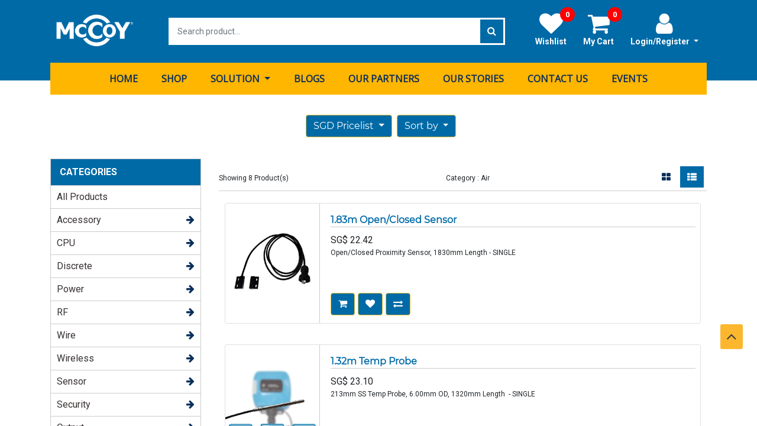

--- FILE ---
content_type: text/html; charset=utf-8
request_url: https://components.mccoy.com.sg/shop/category/sensor-air-783
body_size: 19223
content:

        <!DOCTYPE html>
        
	        
            
        
	    <html lang="en-US" data-website-id="3" data-oe-company-name="McCoy Pte Ltd">
            
	        
	            
	            
	            
	            
	                
	            
	        
	        
	    <head>
                <meta charset="utf-8"/>
                <meta http-equiv="X-UA-Compatible" content="IE=edge,chrome=1"/>
    <meta name="viewport" content="width=device-width, initial-scale=1, user-scalable=no"/>
	        <meta name="generator" content="ODES"/>
	        
	        
	        
	            
	            
	            
	        
	        
	        
	            
	            
	            
	                
	                    
                    		
	                        	<meta property="og:type" content="website"/>
		                    
	                    
	                
	                    
                    		
	                        	<meta property="og:title" content="Air | McCoy Components"/>
		                    
	                    
	                
	                    
                    		 
	                        	<meta property="og:site_name" content="McCoy Pte Ltd"/>
                            
	                    
	                
	                    
                    		
	                        	<meta property="og:url" content="http://components.mccoy.com.sg/shop/category/sensor-air-783"/>
		                    
	                    
	                
	                    
                    		 
                    			<meta property="og:image" content="http://components.mccoy.com.sg/web/image/website/3/logo?unique=cb70cfd"/>
                            
	                    
	                
	            
	            
	            
	                
	                    <meta name="twitter:card" content="summary_large_image"/>
	                
	                    <meta name="twitter:title" content="Air | McCoy Components"/>
	                
	                    <meta name="twitter:image" content="http://components.mccoy.com.sg/web/image/website/3/logo?unique=cb70cfd"/>
	                
	            
	        

	        
	            
	            
	        
	        <link rel="canonical" href="http://components.mccoy.com.sg/shop/category/sensor-air-783"/>

	        <link rel="preconnect" href="https://fonts.gstatic.com/" crossorigin=""/>
	    
  
        

             <title> Shop | McCoy Components </title>
                <link type="image/x-icon" rel="shortcut icon" href="/web/image/website/3/favicon?unique=cb70cfd"/>
    <link type="text/css" rel="stylesheet" href="/web/content/3670693-f67727e/3/web.assets_common.css" data-asset-xmlid="web.assets_common" data-asset-version="f67727e"/>
    <link type="text/css" rel="stylesheet" href="/web/content/3672073-30e1b1d/3/web.assets_frontend.css" data-asset-xmlid="web.assets_frontend" data-asset-version="30e1b1d"/>
	        
	    
  

                <script type="text/javascript">
                    var odoo = {
                        csrf_token: "02d86b3e5f5d97b6e21952ac803aef88b434bcfao1800769037",
                        debug: "",
                    };
                </script>
                <script src="https://www.google.com/recaptcha/api.js?onload=onloadCallbackCaptcha&amp;render=explicit&amp;hl=en" async="true" defer="true"></script>
                <script> 
                    
                        var onloadCallbackCaptcha = function() {
                            var html_element_captcha =  document.getElementById('html_element_captcha');
                            if (typeof(html_element_captcha) != 'undefined' && html_element_captcha != null){
                                html_element_captcha.innerHTML = ''; 
                                grecaptcha.render('html_element_captcha', {
                                    'sitekey' : '6LefeOMZAAAAAKSTrY3uF_lfqg4Mv2PPz3cEOGu2'
                                });
                            }
                        };
                        onloadCallbackCaptcha();
                    
                </script>

            
    <script type="text/javascript">
                odoo.session_info = {"is_admin": false, "is_system": false, "is_website_user": true, "user_id": false, "is_frontend": true, "translationURL": "/website/translations", "cache_hashes": {"translations": "5e7093ae0d9a76f185c7adbac6caf15d196d873e"}};
                if (!/(^|;\s)tz=/.test(document.cookie)) {
                    const userTZ = Intl.DateTimeFormat().resolvedOptions().timeZone;
                    document.cookie = `tz=${userTZ}; path=/`;
                }
            </script>
    <script defer="defer" type="text/javascript" src="/web/content/3670673-778576e/3/web.assets_common_minimal_js.js" data-asset-xmlid="web.assets_common_minimal_js" data-asset-version="778576e"></script>
    <script defer="defer" type="text/javascript" src="/web/content/3670675-59c36f7/3/web.assets_frontend_minimal_js.js" data-asset-xmlid="web.assets_frontend_minimal_js" data-asset-version="59c36f7"></script>
    
        
    
    <script defer="defer" type="text/javascript" data-src="/web/content/3670676-4275a3f/3/web.assets_common_lazy.js" data-asset-xmlid="web.assets_common_lazy" data-asset-version="4275a3f"></script>
    <script defer="defer" type="text/javascript" data-src="/web/content/3671966-d0548f9/3/web.assets_frontend_lazy.js" data-asset-xmlid="web.assets_frontend_lazy" data-asset-version="d0548f9"></script>
	        
	    
  
                <script type="text/javascript">
var Tawk_API=Tawk_API||{}, Tawk_LoadStart=new Date();
(function(){
var s1=document.createElement("script"),s0=document.getElementsByTagName("script")[0];
s1.async=true;
s1.src='https://embed.tawk.to/5d9239d86c1dde20ed043e65/default';
s1.charset='UTF-8';
s1.setAttribute('crossorigin','*');
s0.parentNode.insertBefore(s1,s0);
})();
</script>

            
             
 <!-- Global site tag (gtag.js) - Google Analytics -->
<script src="https://www.googletagmanager.com/gtag/js?id=UA-181826323-1"></script>
<script>
  window.dataLayer = window.dataLayer || [];
  function gtag(){window.dataLayer.push(arguments);}
  gtag('js', new Date());

  gtag('config', 'UA-181826323-1');
</script> 

    </head>
            <body class="">
                
	        
	    
            
        <div id="wrapwrap" class="   ">
      <header>
      <nav class="custom_header">
        <div class="container">
          <div class="header-top-t">
            <div class="navbar-header logo">
              <a href="/" class="navbar-brand logo">
                <span alt="Logo of McCoy Components" title="McCoy Components"><img src="/web/image/website/3/logo/McCoy%20Components?unique=cb70cfd" class="img img-fluid" alt="McCoy Components" loading="lazy"/></span>
              </a>
            </div>
            
            <div class="header-search">
                
                    
                        <form method="get" action="/shop/category/sensor-air-783?category=783">
                            
            <div class="input-group">
                <div class="oe_search">
                    <input type="text" name="search" class="search-query form-control oe_search_box" placeholder="Search product..." value=""/>
                </div>
                <span class="input-group-btn">
                    <button type="submit" class="btn btn-default oe_search_button">
                        <i class="fa fa-search"></i>
                        
                            
                        
                    </button>
                </span>
            </div>
        
                        </form>
                    
                
            </div>
        
            <div class="header-right">
              <ul id="ecommerce_cart">
                <li class="dropdown">
                  
                    <a class="dropdown-toggle" id="dropdownMenu1" data-toggle="dropdown" aria-haspopup="true" aria-expanded="true" href="/web/login"><i class="fa fa-user"></i>
                                                    Login/Register
                                                </a>
                  
                  <ul class="dropdown-menu js_usermenu" role="menu">
                    <li>
                      <a href="/web/login">
                                                        Login
                                                    </a>
                    </li>
                    <li>
                      <a href="/web/signup">
                                                        Register
                                                    </a>
                    </li>
                    
                  </ul>
                </li>
                
                <li id="my_cart" class="o_wsale_my_cart">
                  <a href="/shop/cart" class="nav-link"><i class="fa fa-shopping-cart"></i>
                                                My Cart
                                                <sup class="my_cart_quantity badge badge-primary">0</sup>
                                            </a>
                </li>
                
                
                <li class="o_wsale_my_wish  ">
                  <a href="/shop/wishlist" class="">
                    <i class="fa fa-heart"></i>
                    <span class="">Wishlist</span>
                    <sup class="my_wish_quantity o_animate_blink badge badge-primary">0</sup>
                  </a>
                </li>
              </ul>
            </div>
          </div>
          <nav class="navbar navbar-expand-md">
            <button type="button" class="navbar-toggler" data-toggle="collapse" data-target="#top_menu_collapse">
              <span class="navbar-toggler-icon fa fa-bars"></span>
            </button>
            <div class="collapse navbar-collapse" id="top_menu_collapse">
              <ul class="nav navbar-nav" id="top_menu">
                
                  
    
    <li class="nav-item">
        <a role="menuitem" href="/" class="nav-link ">
            <span>Home</span>
        </a>
    </li>
    

                
                  
    
    <li class="nav-item">
        <a role="menuitem" href="/shop" class="nav-link ">
            <span>Shop</span>
        </a>
    </li>
    

                
                  
    
    
    <li class="nav-item dropdown  ">
        <a data-toggle="dropdown" href="#" class="nav-link dropdown-toggle ">
            <span>Solution</span>
        </a>
        <ul class="dropdown-menu" role="menu">
            
                
    
    <li class="">
        <a role="menuitem" href="/smart-cities" class="dropdown-item ">
            <span>Smart Cities</span>
        </a>
    </li>
    

            
                
    
    <li class="">
        <a role="menuitem" href="/smart-agriculture" class="dropdown-item ">
            <span>Smart Agriculture</span>
        </a>
    </li>
    

            
                
    
    
    

            
                
    
    <li class="">
        <a role="menuitem" href="/environment" class="dropdown-item ">
            <span>Environment</span>
        </a>
    </li>
    

            
        </ul>
    </li>

                
                  
    
    <li class="nav-item">
        <a role="menuitem" href="/blog" class="nav-link ">
            <span>Blogs</span>
        </a>
    </li>
    

                
                  
    
    <li class="nav-item">
        <a role="menuitem" href="/our-partners" class="nav-link ">
            <span>Our Partners</span>
        </a>
    </li>
    

                
                  
    
    <li class="nav-item">
        <a role="menuitem" href="/our-stories" class="nav-link ">
            <span>Our Stories</span>
        </a>
    </li>
    

                
                  
    
    <li class="nav-item">
        <a role="menuitem" href="/contact-us" class="nav-link ">
            <span>Contact us</span>
        </a>
    </li>
    

                
                  
    
    <li class="nav-item">
        <a role="menuitem" href="/event" class="nav-link ">
            <span>Events</span>
        </a>
    </li>
    

                
              </ul>
            </div>
          </nav>
        </div>
      </nav>
    </header>
  <main>
        
            
        
            
            <div id="wrap" class="js_sale">
                <div class="oe_structure oe_empty" id="oe_structure_website_sale_products_1"></div>
                <div class="container oe_website_sale">
                    <div class="products_pager form-inline flex-md-nowrap justify-content-between justify-content-md-center">
                        
        
        <div class="dropdown mt-2 ml-md-2">
            
            <a role="button" href="#" class="dropdown-toggle btn btn-secondary" data-toggle="dropdown">
                SGD Pricelist
            </a>
            <div class="dropdown-menu" role="menu">
                
                    <a role="menuitem" class="dropdown-item" href="/shop/change_pricelist/1">
                        <span class="switcher_pricelist" data-pl_id="1">SGD Pricelist</span>
                    </a>
                
                    <a role="menuitem" class="dropdown-item" href="/shop/change_pricelist/2">
                        <span class="switcher_pricelist" data-pl_id="2">USD Pricelist</span>
                    </a>
                
            </div>
        </div>
    
                        
        
    
            <div></div>
            
            
            
            
            
        
            <div class="dropdown mt-2 ml-md-2 dropdown_sorty_by">
                <a role="button" href="#" class="dropdown-toggle btn btn-secondary" data-toggle="dropdown">
                    <span class="d-none d-lg-inline">
                        
                            Sort by
                        
                    </span>
                    <i class="fa fa-sort-amount-asc d-lg-none"></i>
                </a>
                <div class="dropdown-menu dropdown-menu-right" role="menu">
                    
                        <a role="menuitem" rel="noindex,nofollow" class="dropdown-item" href="/shop?order=website_moq_price+desc&amp;category=783">
                            <span>Catalog price: High to Low</span>
                        </a>
                    
                        <a role="menuitem" rel="noindex,nofollow" class="dropdown-item" href="/shop?order=website_moq_price+asc&amp;category=783">
                            <span>Catalog price: Low to High</span>
                        </a>
                    
                        <a role="menuitem" rel="noindex,nofollow" class="dropdown-item" href="/shop?order=name+asc&amp;category=783">
                            <span>Name: A to Z</span>
                        </a>
                    
                        <a role="menuitem" rel="noindex,nofollow" class="dropdown-item" href="/shop?order=name+desc&amp;category=783">
                            <span>Name: Z to A</span>
                        </a>
                    
                </div>
            </div>
        
                    </div>
                    <div class="row mt-3 o_wsale_products_main_row">
                        
            
        
            
        <div id="products_grid_before" class="col-lg-3">
            <button type="button" class="btn btn-link d-lg-none" data-target="#wsale_products_categories_collapse" data-toggle="collapse">
                Show categories
            </button>
            <div class="collapse d-lg-block" id="wsale_products_categories_collapse">
                <ul class="nav nav-pills flex-column mb-2" id="o_shop_collapse_category">
                    
                <li>
                    <div>
                        <strong>Categories</strong>
                    </div>
                </li>
            <li class="nav-item">
                        <a href="/shop" class="nav-link  o_not_editable">All Products</a>
                    </li>
                    
                        
        
                    <li class="nav-item">
                        
                        
                        <i class="text-primary fa fa-arrow-right" role="img" title="Fold" aria-label="Fold"></i>
                        <a href="#" class="dropdown nav-link " data-id="762">Accessory</a>

                        <ul class="nav nav-pills flex-column nav-hierarchy dropdown-content menu_vertical_subvertical" style="display:none;">
                            
                                
                                    
            <li class="nav-item">
                
                
                
                <a href="#" class="dropdown nav-link " data-id="192">Power Adapter</a>

                
            </li>
        
                                
                            
                                
                                    
            <li class="nav-item">
                
                
                
                <a href="#" class="dropdown nav-link " data-id="193">Cable</a>

                
            </li>
        
                                
                            
                                
                                    
            <li class="nav-item">
                
                
                
                <a href="#" class="dropdown nav-link " data-id="222">Enclousre</a>

                
            </li>
        
                                
                            
                                
                                    
            <li class="nav-item">
                
                
                
                <a href="#" class="dropdown nav-link " data-id="223">tools</a>

                
            </li>
        
                                
                            
                                
                                    
            <li class="nav-item">
                
                
                
                <a href="#" class="dropdown nav-link " data-id="224">Convertor</a>

                
            </li>
        
                                
                            
                                
                                    
            <li class="nav-item">
                
                
                
                <a href="#" class="dropdown nav-link " data-id="829">Adapter</a>

                
            </li>
        
                                
                            
                                
                                    
            <li class="nav-item">
                
                
                
                <a href="#" class="dropdown nav-link " data-id="834">Mounting Kits</a>

                
            </li>
        
                                
                            
                        </ul>
                    </li>
                
            
                    
                        
        
                    <li class="nav-item">
                        
                        
                        <i class="text-primary fa fa-arrow-right" role="img" title="Fold" aria-label="Fold"></i>
                        <a href="#" class="dropdown nav-link " data-id="29">CPU</a>

                        <ul class="nav nav-pills flex-column nav-hierarchy dropdown-content menu_vertical_subvertical" style="display:none;">
                            
                                
                                    
            <li class="nav-item">
                
                
                <i class="text-primary fa fa-arrow-right" role="img"></i>
                <a href="#" class="dropdown nav-link " data-id="159">32 bit</a>

                <ul class="nav nav-pills flex-column nav-hierarchy menu_vertical_subvertical" style="display:none;">
                    
                        
                            
            <li class="nav-item">
                
                
                
                <a href="#" class="dropdown nav-link " data-id="288">Application module</a>

                
            </li>
        
                        
                    
                </ul>
            </li>
        
                                
                            
                                
                                    
            <li class="nav-item">
                
                
                <i class="text-primary fa fa-arrow-right" role="img"></i>
                <a href="#" class="dropdown nav-link " data-id="815">8bits MCU</a>

                <ul class="nav nav-pills flex-column nav-hierarchy menu_vertical_subvertical" style="display:none;">
                    
                        
                            
            <li class="nav-item">
                
                
                <i class="text-primary fa fa-arrow-right" role="img"></i>
                <a href="#" class="dropdown nav-link " data-id="816">8051</a>

                <ul class="nav nav-pills flex-column nav-hierarchy menu_vertical_subvertical" style="display:none;">
                    
                        
                            
            <li class="nav-item">
                
                
                
                <a href="#" class="dropdown nav-link " data-id="817">1T</a>

                
            </li>
        
                        
                    
                </ul>
            </li>
        
                        
                    
                </ul>
            </li>
        
                                
                            
                                
                                    
            <li class="nav-item">
                
                
                <i class="text-primary fa fa-arrow-right" role="img"></i>
                <a href="#" class="dropdown nav-link " data-id="835">IOP</a>

                <ul class="nav nav-pills flex-column nav-hierarchy menu_vertical_subvertical" style="display:none;">
                    
                        
                            
            <li class="nav-item">
                
                
                
                <a href="#" class="dropdown nav-link " data-id="836">SoC</a>

                
            </li>
        
                        
                    
                </ul>
            </li>
        
                                
                            
                                
                                    
            <li class="nav-item">
                
                
                <i class="text-primary fa fa-arrow-right" role="img"></i>
                <a href="#" class="dropdown nav-link " data-id="837">IoT</a>

                <ul class="nav nav-pills flex-column nav-hierarchy menu_vertical_subvertical" style="display:none;">
                    
                        
                            
            <li class="nav-item">
                
                
                
                <a href="#" class="dropdown nav-link " data-id="838">Internet Offload Processsor</a>

                
            </li>
        
                        
                    
                </ul>
            </li>
        
                                
                            
                        </ul>
                    </li>
                
            
                    
                        
        
                    <li class="nav-item">
                        
                        
                        <i class="text-primary fa fa-arrow-right" role="img" title="Fold" aria-label="Fold"></i>
                        <a href="#" class="dropdown nav-link " data-id="16">Discrete</a>

                        <ul class="nav nav-pills flex-column nav-hierarchy dropdown-content menu_vertical_subvertical" style="display:none;">
                            
                                
                                    
            <li class="nav-item">
                
                
                <i class="text-primary fa fa-arrow-right" role="img"></i>
                <a href="#" class="dropdown nav-link " data-id="146">Capacitor</a>

                <ul class="nav nav-pills flex-column nav-hierarchy menu_vertical_subvertical" style="display:none;">
                    
                        
                            
            <li class="nav-item">
                
                
                <i class="text-primary fa fa-arrow-right" role="img"></i>
                <a href="#" class="dropdown nav-link " data-id="275">Super Cap</a>

                <ul class="nav nav-pills flex-column nav-hierarchy menu_vertical_subvertical" style="display:none;">
                    
                        
                            
            <li class="nav-item">
                
                
                
                <a href="#" class="dropdown nav-link " data-id="384">Prismatic</a>

                
            </li>
        
                        
                    
                        
                            
            <li class="nav-item">
                
                
                
                <a href="#" class="dropdown nav-link " data-id="385">Cylindrincal</a>

                
            </li>
        
                        
                    
                </ul>
            </li>
        
                        
                    
                        
                            
            <li class="nav-item">
                
                
                
                <a href="#" class="dropdown nav-link " data-id="888">Ultracapacitor</a>

                
            </li>
        
                        
                    
                </ul>
            </li>
        
                                
                            
                                
                                    
            <li class="nav-item">
                
                
                <i class="text-primary fa fa-arrow-right" role="img"></i>
                <a href="#" class="dropdown nav-link " data-id="849">Diode</a>

                <ul class="nav nav-pills flex-column nav-hierarchy menu_vertical_subvertical" style="display:none;">
                    
                        
                            
            <li class="nav-item">
                
                
                
                <a href="#" class="dropdown nav-link " data-id="850">Rectifier Diode</a>

                
            </li>
        
                        
                    
                        
                            
            <li class="nav-item">
                
                
                
                <a href="#" class="dropdown nav-link " data-id="924">Zener</a>

                
            </li>
        
                        
                    
                </ul>
            </li>
        
                                
                            
                                
                                    
            <li class="nav-item">
                
                
                
                <a href="#" class="dropdown nav-link " data-id="902">Crystal</a>

                
            </li>
        
                                
                            
                                
                                    
            <li class="nav-item">
                
                
                <i class="text-primary fa fa-arrow-right" role="img"></i>
                <a href="#" class="dropdown nav-link " data-id="914">Optoelectronics</a>

                <ul class="nav nav-pills flex-column nav-hierarchy menu_vertical_subvertical" style="display:none;">
                    
                        
                            
            <li class="nav-item">
                
                
                
                <a href="#" class="dropdown nav-link " data-id="915">LED</a>

                
            </li>
        
                        
                    
                </ul>
            </li>
        
                                
                            
                                
                                    
            <li class="nav-item">
                
                
                <i class="text-primary fa fa-arrow-right" role="img"></i>
                <a href="#" class="dropdown nav-link " data-id="917">isolator</a>

                <ul class="nav nav-pills flex-column nav-hierarchy menu_vertical_subvertical" style="display:none;">
                    
                        
                            
            <li class="nav-item">
                
                
                
                <a href="#" class="dropdown nav-link " data-id="918">Optoisolators</a>

                
            </li>
        
                        
                    
                </ul>
            </li>
        
                                
                            
                                
                                    
            <li class="nav-item">
                
                
                
                <a href="#" class="dropdown nav-link " data-id="921">Inductor</a>

                
            </li>
        
                                
                            
                        </ul>
                    </li>
                
            
                    
                        
        
            
                    
                        
        
            
                    
                        
        
                    <li class="nav-item">
                        
                        
                        <i class="text-primary fa fa-arrow-right" role="img" title="Fold" aria-label="Fold"></i>
                        <a href="#" class="dropdown nav-link " data-id="69">Power</a>

                        <ul class="nav nav-pills flex-column nav-hierarchy dropdown-content menu_vertical_subvertical" style="display:none;">
                            
                                
                                    
            <li class="nav-item">
                
                
                <i class="text-primary fa fa-arrow-right" role="img"></i>
                <a href="#" class="dropdown nav-link " data-id="198">Regulator</a>

                <ul class="nav nav-pills flex-column nav-hierarchy menu_vertical_subvertical" style="display:none;">
                    
                        
                            
            <li class="nav-item">
                
                
                <i class="text-primary fa fa-arrow-right" role="img"></i>
                <a href="#" class="dropdown nav-link " data-id="319">DC</a>

                <ul class="nav nav-pills flex-column nav-hierarchy menu_vertical_subvertical" style="display:none;">
                    
                        
                            
            <li class="nav-item">
                
                
                
                <a href="#" class="dropdown nav-link " data-id="913">Boost</a>

                
            </li>
        
                        
                    
                </ul>
            </li>
        
                        
                    
                </ul>
            </li>
        
                                
                            
                                
                                    
            <li class="nav-item">
                
                
                <i class="text-primary fa fa-arrow-right" role="img"></i>
                <a href="#" class="dropdown nav-link " data-id="199">Driver</a>

                <ul class="nav nav-pills flex-column nav-hierarchy menu_vertical_subvertical" style="display:none;">
                    
                        
                            
            <li class="nav-item">
                
                
                
                <a href="#" class="dropdown nav-link " data-id="320">FET</a>

                
            </li>
        
                        
                    
                </ul>
            </li>
        
                                
                            
                                
                                    
            <li class="nav-item">
                
                
                <i class="text-primary fa fa-arrow-right" role="img"></i>
                <a href="#" class="dropdown nav-link " data-id="228">PoE</a>

                <ul class="nav nav-pills flex-column nav-hierarchy menu_vertical_subvertical" style="display:none;">
                    
                        
                            
            <li class="nav-item">
                
                
                <i class="text-primary fa fa-arrow-right" role="img"></i>
                <a href="#" class="dropdown nav-link " data-id="348">802.3at</a>

                <ul class="nav nav-pills flex-column nav-hierarchy menu_vertical_subvertical" style="display:none;">
                    
                        
                            
            <li class="nav-item">
                
                
                
                <a href="#" class="dropdown nav-link " data-id="409">PD</a>

                
            </li>
        
                        
                    
                        
                            
            <li class="nav-item">
                
                
                
                <a href="#" class="dropdown nav-link " data-id="412">PSE</a>

                
            </li>
        
                        
                    
                </ul>
            </li>
        
                        
                    
                        
                            
            <li class="nav-item">
                
                
                <i class="text-primary fa fa-arrow-right" role="img"></i>
                <a href="#" class="dropdown nav-link " data-id="350">802.3bt</a>

                <ul class="nav nav-pills flex-column nav-hierarchy menu_vertical_subvertical" style="display:none;">
                    
                        
                            
            <li class="nav-item">
                
                
                
                <a href="#" class="dropdown nav-link " data-id="411">PD</a>

                
            </li>
        
                        
                    
                        
                            
            <li class="nav-item">
                
                
                
                <a href="#" class="dropdown nav-link " data-id="413">PSE</a>

                
            </li>
        
                        
                    
                </ul>
            </li>
        
                        
                    
                        
                            
            <li class="nav-item">
                
                
                <i class="text-primary fa fa-arrow-right" role="img"></i>
                <a href="#" class="dropdown nav-link " data-id="353">802.3af</a>

                <ul class="nav nav-pills flex-column nav-hierarchy menu_vertical_subvertical" style="display:none;">
                    
                        
                            
            <li class="nav-item">
                
                
                
                <a href="#" class="dropdown nav-link " data-id="780">PD</a>

                
            </li>
        
                        
                    
                </ul>
            </li>
        
                        
                    
                </ul>
            </li>
        
                                
                            
                                
                                    
            <li class="nav-item">
                
                
                
                <a href="#" class="dropdown nav-link " data-id="232">Solar</a>

                
            </li>
        
                                
                            
                                
                                    
            <li class="nav-item">
                
                
                <i class="text-primary fa fa-arrow-right" role="img"></i>
                <a href="#" class="dropdown nav-link " data-id="234">Telecom</a>

                <ul class="nav nav-pills flex-column nav-hierarchy menu_vertical_subvertical" style="display:none;">
                    
                        
                            
            <li class="nav-item">
                
                
                
                <a href="#" class="dropdown nav-link " data-id="345">SLICs</a>

                
            </li>
        
                        
                    
                        
                            
            <li class="nav-item">
                
                
                
                <a href="#" class="dropdown nav-link " data-id="796">PSTN</a>

                
            </li>
        
                        
                    
                </ul>
            </li>
        
                                
                            
                                
                                    
            <li class="nav-item">
                
                
                
                <a href="#" class="dropdown nav-link " data-id="235">LED Driver</a>

                
            </li>
        
                                
                            
                                
                                    
            <li class="nav-item">
                
                
                <i class="text-primary fa fa-arrow-right" role="img"></i>
                <a href="#" class="dropdown nav-link " data-id="236">Battery</a>

                <ul class="nav nav-pills flex-column nav-hierarchy menu_vertical_subvertical" style="display:none;">
                    
                        
                            
            <li class="nav-item">
                
                
                <i class="text-primary fa fa-arrow-right" role="img"></i>
                <a href="#" class="dropdown nav-link " data-id="346">Charger</a>

                <ul class="nav nav-pills flex-column nav-hierarchy menu_vertical_subvertical" style="display:none;">
                    
                        
                            
            <li class="nav-item">
                
                
                
                <a href="#" class="dropdown nav-link " data-id="779">Wireless</a>

                
            </li>
        
                        
                    
                        
                            
            <li class="nav-item">
                
                
                
                <a href="#" class="dropdown nav-link " data-id="408">Lead</a>

                
            </li>
        
                        
                    
                </ul>
            </li>
        
                        
                    
                </ul>
            </li>
        
                                
                            
                                
                                    
            <li class="nav-item">
                
                
                <i class="text-primary fa fa-arrow-right" role="img"></i>
                <a href="#" class="dropdown nav-link " data-id="909">MOSFET</a>

                <ul class="nav nav-pills flex-column nav-hierarchy menu_vertical_subvertical" style="display:none;">
                    
                        
                            
            <li class="nav-item">
                
                
                
                <a href="#" class="dropdown nav-link " data-id="910">Gate Driver</a>

                
            </li>
        
                        
                    
                </ul>
            </li>
        
                                
                            
                                
                                    
            <li class="nav-item">
                
                
                
                <a href="#" class="dropdown nav-link " data-id="938">Electric Meter</a>

                
            </li>
        
                                
                            
                        </ul>
                    </li>
                
            
                    
                        
        
                    <li class="nav-item">
                        
                        
                        <i class="text-primary fa fa-arrow-right" role="img" title="Fold" aria-label="Fold"></i>
                        <a href="#" class="dropdown nav-link " data-id="33">RF</a>

                        <ul class="nav nav-pills flex-column nav-hierarchy dropdown-content menu_vertical_subvertical" style="display:none;">
                            
                                
                                    
            <li class="nav-item">
                
                
                <i class="text-primary fa fa-arrow-right" role="img"></i>
                <a href="#" class="dropdown nav-link " data-id="50">Accessory</a>

                <ul class="nav nav-pills flex-column nav-hierarchy menu_vertical_subvertical" style="display:none;">
                    
                        
                            
            <li class="nav-item">
                
                
                
                <a href="#" class="dropdown nav-link " data-id="231">Lightning protection</a>

                
            </li>
        
                        
                    
                        
                            
            <li class="nav-item">
                
                
                
                <a href="#" class="dropdown nav-link " data-id="435">Surge Suppressor</a>

                
            </li>
        
                        
                    
                        
                            
            <li class="nav-item">
                
                
                
                <a href="#" class="dropdown nav-link " data-id="788">RF Connector</a>

                
            </li>
        
                        
                    
                        
                            
            <li class="nav-item">
                
                
                <i class="text-primary fa fa-arrow-right" role="img"></i>
                <a href="#" class="dropdown nav-link " data-id="830">EMI</a>

                <ul class="nav nav-pills flex-column nav-hierarchy menu_vertical_subvertical" style="display:none;">
                    
                        
                            
            <li class="nav-item">
                
                
                
                <a href="#" class="dropdown nav-link " data-id="831">Gasket</a>

                
            </li>
        
                        
                    
                        
                            
            <li class="nav-item">
                
                
                
                <a href="#" class="dropdown nav-link " data-id="899">Ferrite Core</a>

                
            </li>
        
                        
                    
                        
                            
            <li class="nav-item">
                
                
                
                <a href="#" class="dropdown nav-link " data-id="900">Ferrite Bead</a>

                
            </li>
        
                        
                    
                        
                            
            <li class="nav-item">
                
                
                
                <a href="#" class="dropdown nav-link " data-id="901">Gskt Foam</a>

                
            </li>
        
                        
                    
                        
                            
            <li class="nav-item">
                
                
                
                <a href="#" class="dropdown nav-link " data-id="903">RF Shield</a>

                
            </li>
        
                        
                    
                        
                            
            <li class="nav-item">
                
                
                
                <a href="#" class="dropdown nav-link " data-id="905">Common Choke</a>

                
            </li>
        
                        
                    
                        
                            
            <li class="nav-item">
                
                
                
                <a href="#" class="dropdown nav-link " data-id="919">Fingerstock</a>

                
            </li>
        
                        
                    
                </ul>
            </li>
        
                        
                    
                        
                            
            <li class="nav-item">
                
                
                
                <a href="#" class="dropdown nav-link " data-id="906">Antenna Encloure</a>

                
            </li>
        
                        
                    
                </ul>
            </li>
        
                                
                            
                                
                                    
            <li class="nav-item">
                
                
                <i class="text-primary fa fa-arrow-right" role="img"></i>
                <a href="#" class="dropdown nav-link " data-id="201">RF Frontend</a>

                <ul class="nav nav-pills flex-column nav-hierarchy menu_vertical_subvertical" style="display:none;">
                    
                        
                            
            <li class="nav-item">
                
                
                <i class="text-primary fa fa-arrow-right" role="img"></i>
                <a href="#" class="dropdown nav-link " data-id="322">RF switch</a>

                <ul class="nav nav-pills flex-column nav-hierarchy menu_vertical_subvertical" style="display:none;">
                    
                        
                            
            <li class="nav-item">
                
                
                
                <a href="#" class="dropdown nav-link " data-id="814">SPDT</a>

                
            </li>
        
                        
                    
                        
                            
            <li class="nav-item">
                
                
                
                <a href="#" class="dropdown nav-link " data-id="818">SP4T</a>

                
            </li>
        
                        
                    
                        
                            
            <li class="nav-item">
                
                
                
                <a href="#" class="dropdown nav-link " data-id="819">SP3T</a>

                
            </li>
        
                        
                    
                        
                            
            <li class="nav-item">
                
                
                
                <a href="#" class="dropdown nav-link " data-id="820">SP5T</a>

                
            </li>
        
                        
                    
                        
                            
            <li class="nav-item">
                
                
                
                <a href="#" class="dropdown nav-link " data-id="821">SP6T</a>

                
            </li>
        
                        
                    
                        
                            
            <li class="nav-item">
                
                
                
                <a href="#" class="dropdown nav-link " data-id="822">SP8T</a>

                
            </li>
        
                        
                    
                        
                            
            <li class="nav-item">
                
                
                
                <a href="#" class="dropdown nav-link " data-id="823">SP12T</a>

                
            </li>
        
                        
                    
                        
                            
            <li class="nav-item">
                
                
                
                <a href="#" class="dropdown nav-link " data-id="825">DDSPT</a>

                
            </li>
        
                        
                    
                </ul>
            </li>
        
                        
                    
                        
                            
            <li class="nav-item">
                
                
                
                <a href="#" class="dropdown nav-link " data-id="323">Attenuator</a>

                
            </li>
        
                        
                    
                        
                            
            <li class="nav-item">
                
                
                
                <a href="#" class="dropdown nav-link " data-id="324">Phrase</a>

                
            </li>
        
                        
                    
                        
                            
            <li class="nav-item">
                
                
                
                <a href="#" class="dropdown nav-link " data-id="325">Power Limited</a>

                
            </li>
        
                        
                    
                        
                            
            <li class="nav-item">
                
                
                
                <a href="#" class="dropdown nav-link " data-id="326">LNA</a>

                
            </li>
        
                        
                    
                        
                            
            <li class="nav-item">
                
                
                
                <a href="#" class="dropdown nav-link " data-id="327">Tuning switch</a>

                
            </li>
        
                        
                    
                        
                            
            <li class="nav-item">
                
                
                
                <a href="#" class="dropdown nav-link " data-id="328">DTC</a>

                
            </li>
        
                        
                    
                        
                            
            <li class="nav-item">
                
                
                
                <a href="#" class="dropdown nav-link " data-id="789">Prescaler</a>

                
            </li>
        
                        
                    
                </ul>
            </li>
        
                                
                            
                                
                                    
            <li class="nav-item">
                
                
                <i class="text-primary fa fa-arrow-right" role="img"></i>
                <a href="#" class="dropdown nav-link " data-id="208">Antenna</a>

                <ul class="nav nav-pills flex-column nav-hierarchy menu_vertical_subvertical" style="display:none;">
                    
                        
                            
            <li class="nav-item">
                
                
                <i class="text-primary fa fa-arrow-right" role="img"></i>
                <a href="#" class="dropdown nav-link " data-id="329">Omni</a>

                <ul class="nav nav-pills flex-column nav-hierarchy menu_vertical_subvertical" style="display:none;">
                    
                        
                            
            <li class="nav-item">
                
                
                
                <a href="#" class="dropdown nav-link " data-id="404">Fiber Antenna</a>

                
            </li>
        
                        
                    
                        
                            
            <li class="nav-item">
                
                
                <i class="text-primary fa fa-arrow-right" role="img"></i>
                <a href="#" class="dropdown nav-link " data-id="405">Dipole Antenna</a>

                <ul class="nav nav-pills flex-column nav-hierarchy menu_vertical_subvertical" style="display:none;">
                    
                        
                            
            <li class="nav-item">
                
                
                
                <a href="#" class="dropdown nav-link " data-id="907">Phantom</a>

                
            </li>
        
                        
                    
                </ul>
            </li>
        
                        
                    
                        
                            
            <li class="nav-item">
                
                
                
                <a href="#" class="dropdown nav-link " data-id="782">Whip Antenna</a>

                
            </li>
        
                        
                    
                        
                            
            <li class="nav-item">
                
                
                
                <a href="#" class="dropdown nav-link " data-id="920">Wi-Fi antenna</a>

                
            </li>
        
                        
                    
                        
                            
            <li class="nav-item">
                
                
                
                <a href="#" class="dropdown nav-link " data-id="922">Combo Antenna</a>

                
            </li>
        
                        
                    
                </ul>
            </li>
        
                        
                    
                        
                            
            <li class="nav-item">
                
                
                
                <a href="#" class="dropdown nav-link " data-id="340">GPS</a>

                
            </li>
        
                        
                    
                        
                            
            <li class="nav-item">
                
                
                
                <a href="#" class="dropdown nav-link " data-id="341">LTE</a>

                
            </li>
        
                        
                    
                        
                            
            <li class="nav-item">
                
                
                <i class="text-primary fa fa-arrow-right" role="img"></i>
                <a href="#" class="dropdown nav-link " data-id="424">Direction Antenna</a>

                <ul class="nav nav-pills flex-column nav-hierarchy menu_vertical_subvertical" style="display:none;">
                    
                        
                            
            <li class="nav-item">
                
                
                
                <a href="#" class="dropdown nav-link " data-id="425">RFID antenna</a>

                
            </li>
        
                        
                    
                        
                            
            <li class="nav-item">
                
                
                
                <a href="#" class="dropdown nav-link " data-id="904">Panel Antenna</a>

                
            </li>
        
                        
                    
                        
                            
            <li class="nav-item">
                
                
                
                <a href="#" class="dropdown nav-link " data-id="923">Yagi</a>

                
            </li>
        
                        
                    
                </ul>
            </li>
        
                        
                    
                        
                            
            <li class="nav-item">
                
                
                <i class="text-primary fa fa-arrow-right" role="img"></i>
                <a href="#" class="dropdown nav-link " data-id="827">Embedded Antenna</a>

                <ul class="nav nav-pills flex-column nav-hierarchy menu_vertical_subvertical" style="display:none;">
                    
                        
                            
            <li class="nav-item">
                
                
                
                <a href="#" class="dropdown nav-link " data-id="828">PCB Trace</a>

                
            </li>
        
                        
                    
                </ul>
            </li>
        
                        
                    
                        
                            
            <li class="nav-item">
                
                
                
                <a href="#" class="dropdown nav-link " data-id="908">UHF Antenna</a>

                
            </li>
        
                        
                    
                </ul>
            </li>
        
                                
                            
                        </ul>
                    </li>
                
            
                    
                        
        
                    <li class="nav-item">
                        
                        
                        <i class="text-primary fa fa-arrow-right" role="img" title="Fold" aria-label="Fold"></i>
                        <a href="#" class="dropdown nav-link " data-id="18">Wire</a>

                        <ul class="nav nav-pills flex-column nav-hierarchy dropdown-content menu_vertical_subvertical" style="display:none;">
                            
                                
                                    
            <li class="nav-item">
                
                
                <i class="text-primary fa fa-arrow-right" role="img"></i>
                <a href="#" class="dropdown nav-link " data-id="148">USB Extender</a>

                <ul class="nav nav-pills flex-column nav-hierarchy menu_vertical_subvertical" style="display:none;">
                    
                        
                            
            <li class="nav-item">
                
                
                
                <a href="#" class="dropdown nav-link " data-id="277">USB3.1</a>

                
            </li>
        
                        
                    
                        
                            
            <li class="nav-item">
                
                
                
                <a href="#" class="dropdown nav-link " data-id="278">USB3.0</a>

                
            </li>
        
                        
                    
                        
                            
            <li class="nav-item">
                
                
                
                <a href="#" class="dropdown nav-link " data-id="279">USB2.0</a>

                
            </li>
        
                        
                    
                        
                            
            <li class="nav-item">
                
                
                
                <a href="#" class="dropdown nav-link " data-id="280">USB1.1</a>

                
            </li>
        
                        
                    
                        
                            
            <li class="nav-item">
                
                
                
                <a href="#" class="dropdown nav-link " data-id="281">USB2.0 + Video</a>

                
            </li>
        
                        
                    
                        
                            
            <li class="nav-item">
                
                
                
                <a href="#" class="dropdown nav-link " data-id="282">Accessory</a>

                
            </li>
        
                        
                    
                        
                            
            <li class="nav-item">
                
                
                <i class="text-primary fa fa-arrow-right" role="img"></i>
                <a href="#" class="dropdown nav-link " data-id="781">KVM</a>

                <ul class="nav nav-pills flex-column nav-hierarchy menu_vertical_subvertical" style="display:none;">
                    
                        
                            
            <li class="nav-item">
                
                
                
                <a href="#" class="dropdown nav-link " data-id="812">Accessory</a>

                
            </li>
        
                        
                    
                </ul>
            </li>
        
                        
                    
                </ul>
            </li>
        
                                
                            
                                
                                    
            <li class="nav-item">
                
                
                <i class="text-primary fa fa-arrow-right" role="img"></i>
                <a href="#" class="dropdown nav-link " data-id="249">Ethernet</a>

                <ul class="nav nav-pills flex-column nav-hierarchy menu_vertical_subvertical" style="display:none;">
                    
                        
                            
            <li class="nav-item">
                
                
                <i class="text-primary fa fa-arrow-right" role="img"></i>
                <a href="#" class="dropdown nav-link " data-id="359">Serial Port</a>

                <ul class="nav nav-pills flex-column nav-hierarchy menu_vertical_subvertical" style="display:none;">
                    
                        
                            
            <li class="nav-item">
                
                
                
                <a href="#" class="dropdown nav-link " data-id="414">RS232</a>

                
            </li>
        
                        
                    
                        
                            
            <li class="nav-item">
                
                
                
                <a href="#" class="dropdown nav-link " data-id="415">RS485</a>

                
            </li>
        
                        
                    
                        
                            
            <li class="nav-item">
                
                
                
                <a href="#" class="dropdown nav-link " data-id="416">Multi</a>

                
            </li>
        
                        
                    
                </ul>
            </li>
        
                        
                    
                        
                            
            <li class="nav-item">
                
                
                <i class="text-primary fa fa-arrow-right" role="img"></i>
                <a href="#" class="dropdown nav-link " data-id="362">IoT</a>

                <ul class="nav nav-pills flex-column nav-hierarchy menu_vertical_subvertical" style="display:none;">
                    
                        
                            
            <li class="nav-item">
                
                
                
                <a href="#" class="dropdown nav-link " data-id="417">Gateway</a>

                
            </li>
        
                        
                    
                </ul>
            </li>
        
                        
                    
                        
                            
            <li class="nav-item">
                
                
                
                <a href="#" class="dropdown nav-link " data-id="368">Serial</a>

                
            </li>
        
                        
                    
                        
                            
            <li class="nav-item">
                
                
                
                <a href="#" class="dropdown nav-link " data-id="869">SoC</a>

                
            </li>
        
                        
                    
                        
                            
            <li class="nav-item">
                
                
                
                <a href="#" class="dropdown nav-link " data-id="870">Application Module</a>

                
            </li>
        
                        
                    
                        
                            
            <li class="nav-item">
                
                
                
                <a href="#" class="dropdown nav-link " data-id="871">PHY</a>

                
            </li>
        
                        
                    
                        
                            
            <li class="nav-item">
                
                
                
                <a href="#" class="dropdown nav-link " data-id="872">Transformer</a>

                
            </li>
        
                        
                    
                        
                            
            <li class="nav-item">
                
                
                <i class="text-primary fa fa-arrow-right" role="img"></i>
                <a href="#" class="dropdown nav-link " data-id="873">Module</a>

                <ul class="nav nav-pills flex-column nav-hierarchy menu_vertical_subvertical" style="display:none;">
                    
                        
                            
            <li class="nav-item">
                
                
                
                <a href="#" class="dropdown nav-link " data-id="874">Serial to Ethernet</a>

                
            </li>
        
                        
                    
                </ul>
            </li>
        
                        
                    
                        
                            
            <li class="nav-item">
                
                
                
                <a href="#" class="dropdown nav-link " data-id="875">Internet Controller</a>

                
            </li>
        
                        
                    
                        
                            
            <li class="nav-item">
                
                
                
                <a href="#" class="dropdown nav-link " data-id="898">LAN Transformer</a>

                
            </li>
        
                        
                    
                </ul>
            </li>
        
                                
                            
                        </ul>
                    </li>
                
            
                    
                        
        
                    <li class="nav-item">
                        
                        
                        <i class="text-primary fa fa-arrow-right" role="img" title="Fold" aria-label="Fold"></i>
                        <a href="#" class="dropdown nav-link " data-id="1">Wireless</a>

                        <ul class="nav nav-pills flex-column nav-hierarchy dropdown-content menu_vertical_subvertical" style="display:none;">
                            
                                
                                    
            <li class="nav-item">
                
                
                <i class="text-primary fa fa-arrow-right" role="img"></i>
                <a href="#" class="dropdown nav-link " data-id="131">LPWAN</a>

                <ul class="nav nav-pills flex-column nav-hierarchy menu_vertical_subvertical" style="display:none;">
                    
                        
                            
            <li class="nav-item">
                
                
                <i class="text-primary fa fa-arrow-right" role="img"></i>
                <a href="#" class="dropdown nav-link " data-id="260">LoRa</a>

                <ul class="nav nav-pills flex-column nav-hierarchy menu_vertical_subvertical" style="display:none;">
                    
                        
                            
            <li class="nav-item">
                
                
                
                <a href="#" class="dropdown nav-link " data-id="370">SiP</a>

                
            </li>
        
                        
                    
                        
                            
            <li class="nav-item">
                
                
                
                <a href="#" class="dropdown nav-link " data-id="371">RF Module</a>

                
            </li>
        
                        
                    
                        
                            
            <li class="nav-item">
                
                
                
                <a href="#" class="dropdown nav-link " data-id="372">SoC</a>

                
            </li>
        
                        
                    
                        
                            
            <li class="nav-item">
                
                
                
                <a href="#" class="dropdown nav-link " data-id="420">node</a>

                
            </li>
        
                        
                    
                        
                            
            <li class="nav-item">
                
                
                
                <a href="#" class="dropdown nav-link " data-id="422">Gateway</a>

                
            </li>
        
                        
                    
                        
                            
            <li class="nav-item">
                
                
                
                <a href="#" class="dropdown nav-link " data-id="799">Concentrator Module</a>

                
            </li>
        
                        
                    
                </ul>
            </li>
        
                        
                    
                        
                            
            <li class="nav-item">
                
                
                
                <a href="#" class="dropdown nav-link " data-id="290">Sigfox</a>

                
            </li>
        
                        
                    
                        
                            
            <li class="nav-item">
                
                
                
                <a href="#" class="dropdown nav-link " data-id="297">NB-IoT</a>

                
            </li>
        
                        
                    
                        
                            
            <li class="nav-item">
                
                
                <i class="text-primary fa fa-arrow-right" role="img"></i>
                <a href="#" class="dropdown nav-link " data-id="310">LoRaWAN</a>

                <ul class="nav nav-pills flex-column nav-hierarchy menu_vertical_subvertical" style="display:none;">
                    
                        
                            
            <li class="nav-item">
                
                
                
                <a href="#" class="dropdown nav-link " data-id="400">Node</a>

                
            </li>
        
                        
                    
                        
                            
            <li class="nav-item">
                
                
                
                <a href="#" class="dropdown nav-link " data-id="402">Gateway</a>

                
            </li>
        
                        
                    
                        
                            
            <li class="nav-item">
                
                
                
                <a href="#" class="dropdown nav-link " data-id="406">Starter Kit</a>

                
            </li>
        
                        
                    
                        
                            
            <li class="nav-item">
                
                
                
                <a href="#" class="dropdown nav-link " data-id="939">Solution Kit</a>

                
            </li>
        
                        
                    
                </ul>
            </li>
        
                        
                    
                </ul>
            </li>
        
                                
                            
                                
                                    
            <li class="nav-item">
                
                
                <i class="text-primary fa fa-arrow-right" role="img"></i>
                <a href="#" class="dropdown nav-link " data-id="134">Bluetooth</a>

                <ul class="nav nav-pills flex-column nav-hierarchy menu_vertical_subvertical" style="display:none;">
                    
                        
                            
            <li class="nav-item">
                
                
                <i class="text-primary fa fa-arrow-right" role="img"></i>
                <a href="#" class="dropdown nav-link " data-id="263">v5.2</a>

                <ul class="nav nav-pills flex-column nav-hierarchy menu_vertical_subvertical" style="display:none;">
                    
                        
                            
            <li class="nav-item">
                
                
                
                <a href="#" class="dropdown nav-link " data-id="373">SoC</a>

                
            </li>
        
                        
                    
                </ul>
            </li>
        
                        
                    
                        
                            
            <li class="nav-item">
                
                
                <i class="text-primary fa fa-arrow-right" role="img"></i>
                <a href="#" class="dropdown nav-link " data-id="284">v5.0</a>

                <ul class="nav nav-pills flex-column nav-hierarchy menu_vertical_subvertical" style="display:none;">
                    
                        
                            
            <li class="nav-item">
                
                
                <i class="text-primary fa fa-arrow-right" role="img"></i>
                <a href="#" class="dropdown nav-link " data-id="309">Dual mode</a>

                <ul class="nav nav-pills flex-column nav-hierarchy menu_vertical_subvertical" style="display:none;">
                    
                        
                            
            <li class="nav-item">
                
                
                
                <a href="#" class="dropdown nav-link " data-id="399">Transceiver</a>

                
            </li>
        
                        
                    
                </ul>
            </li>
        
                        
                    
                        
                            
            <li class="nav-item">
                
                
                
                <a href="#" class="dropdown nav-link " data-id="386">Stack</a>

                
            </li>
        
                        
                    
                        
                            
            <li class="nav-item">
                
                
                
                <a href="#" class="dropdown nav-link " data-id="403">Sensor</a>

                
            </li>
        
                        
                    
                </ul>
            </li>
        
                        
                    
                        
                            
            <li class="nav-item">
                
                
                
                <a href="#" class="dropdown nav-link " data-id="285">Sigfox</a>

                
            </li>
        
                        
                    
                        
                            
            <li class="nav-item">
                
                
                <i class="text-primary fa fa-arrow-right" role="img"></i>
                <a href="#" class="dropdown nav-link " data-id="294">v4.0</a>

                <ul class="nav nav-pills flex-column nav-hierarchy menu_vertical_subvertical" style="display:none;">
                    
                        
                            
            <li class="nav-item">
                
                
                <i class="text-primary fa fa-arrow-right" role="img"></i>
                <a href="#" class="dropdown nav-link " data-id="295">Dual mode</a>

                <ul class="nav nav-pills flex-column nav-hierarchy menu_vertical_subvertical" style="display:none;">
                    
                        
                            
            <li class="nav-item">
                
                
                
                <a href="#" class="dropdown nav-link " data-id="388">Transceiver</a>

                
            </li>
        
                        
                    
                        
                            
            <li class="nav-item">
                
                
                
                <a href="#" class="dropdown nav-link " data-id="395">Stack</a>

                
            </li>
        
                        
                    
                </ul>
            </li>
        
                        
                    
                        
                            
            <li class="nav-item">
                
                
                
                <a href="#" class="dropdown nav-link " data-id="387">stack</a>

                
            </li>
        
                        
                    
                        
                            
            <li class="nav-item">
                
                
                
                <a href="#" class="dropdown nav-link " data-id="393">Transceiver</a>

                
            </li>
        
                        
                    
                </ul>
            </li>
        
                        
                    
                        
                            
            <li class="nav-item">
                
                
                <i class="text-primary fa fa-arrow-right" role="img"></i>
                <a href="#" class="dropdown nav-link " data-id="299">v2.0</a>

                <ul class="nav nav-pills flex-column nav-hierarchy menu_vertical_subvertical" style="display:none;">
                    
                        
                            
            <li class="nav-item">
                
                
                
                <a href="#" class="dropdown nav-link " data-id="390">stack</a>

                
            </li>
        
                        
                    
                </ul>
            </li>
        
                        
                    
                        
                            
            <li class="nav-item">
                
                
                <i class="text-primary fa fa-arrow-right" role="img"></i>
                <a href="#" class="dropdown nav-link " data-id="301">v2.1</a>

                <ul class="nav nav-pills flex-column nav-hierarchy menu_vertical_subvertical" style="display:none;">
                    
                        
                            
            <li class="nav-item">
                
                
                
                <a href="#" class="dropdown nav-link " data-id="392">Stack</a>

                
            </li>
        
                        
                    
                        
                            
            <li class="nav-item">
                
                
                
                <a href="#" class="dropdown nav-link " data-id="398">DVK</a>

                
            </li>
        
                        
                    
                </ul>
            </li>
        
                        
                    
                        
                            
            <li class="nav-item">
                
                
                <i class="text-primary fa fa-arrow-right" role="img"></i>
                <a href="#" class="dropdown nav-link " data-id="790">v4.1</a>

                <ul class="nav nav-pills flex-column nav-hierarchy menu_vertical_subvertical" style="display:none;">
                    
                        
                            
            <li class="nav-item">
                
                
                <i class="text-primary fa fa-arrow-right" role="img"></i>
                <a href="#" class="dropdown nav-link " data-id="296">Dual mode</a>

                <ul class="nav nav-pills flex-column nav-hierarchy menu_vertical_subvertical" style="display:none;">
                    
                        
                            
            <li class="nav-item">
                
                
                
                <a href="#" class="dropdown nav-link " data-id="389">Transceiver</a>

                
            </li>
        
                        
                    
                </ul>
            </li>
        
                        
                    
                </ul>
            </li>
        
                        
                    
                        
                            
            <li class="nav-item">
                
                
                <i class="text-primary fa fa-arrow-right" role="img"></i>
                <a href="#" class="dropdown nav-link " data-id="791">v4.2</a>

                <ul class="nav nav-pills flex-column nav-hierarchy menu_vertical_subvertical" style="display:none;">
                    
                        
                            
            <li class="nav-item">
                
                
                <i class="text-primary fa fa-arrow-right" role="img"></i>
                <a href="#" class="dropdown nav-link " data-id="303">Dual mode</a>

                <ul class="nav nav-pills flex-column nav-hierarchy menu_vertical_subvertical" style="display:none;">
                    
                        
                            
            <li class="nav-item">
                
                
                
                <a href="#" class="dropdown nav-link " data-id="394">Transceiver</a>

                
            </li>
        
                        
                    
                </ul>
            </li>
        
                        
                    
                </ul>
            </li>
        
                        
                    
                        
                            
            <li class="nav-item">
                
                
                
                <a href="#" class="dropdown nav-link " data-id="797">v5.1</a>

                
            </li>
        
                        
                    
                        
                            
            <li class="nav-item">
                
                
                
                <a href="#" class="dropdown nav-link " data-id="844">Data Logger</a>

                
            </li>
        
                        
                    
                </ul>
            </li>
        
                                
                            
                                
                                    
            <li class="nav-item">
                
                
                <i class="text-primary fa fa-arrow-right" role="img"></i>
                <a href="#" class="dropdown nav-link " data-id="135">Wi-Fi</a>

                <ul class="nav nav-pills flex-column nav-hierarchy menu_vertical_subvertical" style="display:none;">
                    
                        
                            
            <li class="nav-item">
                
                
                <i class="text-primary fa fa-arrow-right" role="img"></i>
                <a href="#" class="dropdown nav-link " data-id="264">Stack</a>

                <ul class="nav nav-pills flex-column nav-hierarchy menu_vertical_subvertical" style="display:none;">
                    
                        
                            
            <li class="nav-item">
                
                
                
                <a href="#" class="dropdown nav-link " data-id="374">SoC</a>

                
            </li>
        
                        
                    
                </ul>
            </li>
        
                        
                    
                        
                            
            <li class="nav-item">
                
                
                
                <a href="#" class="dropdown nav-link " data-id="283">IoT</a>

                
            </li>
        
                        
                    
                        
                            
            <li class="nav-item">
                
                
                <i class="text-primary fa fa-arrow-right" role="img"></i>
                <a href="#" class="dropdown nav-link " data-id="286">Baseband</a>

                <ul class="nav nav-pills flex-column nav-hierarchy menu_vertical_subvertical" style="display:none;">
                    
                        
                            
            <li class="nav-item">
                
                
                
                <a href="#" class="dropdown nav-link " data-id="777">ac</a>

                
            </li>
        
                        
                    
                        
                            
            <li class="nav-item">
                
                
                
                <a href="#" class="dropdown nav-link " data-id="813">802.11ac</a>

                
            </li>
        
                        
                    
                </ul>
            </li>
        
                        
                    
                        
                            
            <li class="nav-item">
                
                
                <i class="text-primary fa fa-arrow-right" role="img"></i>
                <a href="#" class="dropdown nav-link " data-id="287">Baseband Combo</a>

                <ul class="nav nav-pills flex-column nav-hierarchy menu_vertical_subvertical" style="display:none;">
                    
                        
                            
            <li class="nav-item">
                
                
                
                <a href="#" class="dropdown nav-link " data-id="401">ac</a>

                
            </li>
        
                        
                    
                </ul>
            </li>
        
                        
                    
                        
                            
            <li class="nav-item">
                
                
                
                <a href="#" class="dropdown nav-link " data-id="313">Stack Combo</a>

                
            </li>
        
                        
                    
                        
                            
            <li class="nav-item">
                
                
                
                <a href="#" class="dropdown nav-link " data-id="369">Serial</a>

                
            </li>
        
                        
                    
                        
                            
            <li class="nav-item">
                
                
                
                <a href="#" class="dropdown nav-link " data-id="839">Node</a>

                
            </li>
        
                        
                    
                        
                            
            <li class="nav-item">
                
                
                <i class="text-primary fa fa-arrow-right" role="img"></i>
                <a href="#" class="dropdown nav-link " data-id="884">Wi-Fi6</a>

                <ul class="nav nav-pills flex-column nav-hierarchy menu_vertical_subvertical" style="display:none;">
                    
                        
                            
            <li class="nav-item">
                
                
                
                <a href="#" class="dropdown nav-link " data-id="885">Access Point</a>

                
            </li>
        
                        
                    
                </ul>
            </li>
        
                        
                    
                        
                            
            <li class="nav-item">
                
                
                <i class="text-primary fa fa-arrow-right" role="img"></i>
                <a href="#" class="dropdown nav-link " data-id="886">Wi-Fi AC</a>

                <ul class="nav nav-pills flex-column nav-hierarchy menu_vertical_subvertical" style="display:none;">
                    
                        
                            
            <li class="nav-item">
                
                
                
                <a href="#" class="dropdown nav-link " data-id="887">Access</a>

                
            </li>
        
                        
                    
                </ul>
            </li>
        
                        
                    
                        
                            
            <li class="nav-item">
                
                
                
                <a href="#" class="dropdown nav-link " data-id="940">IR Blaster</a>

                
            </li>
        
                        
                    
                        
                            
            <li class="nav-item">
                
                
                
                <a href="#" class="dropdown nav-link " data-id="941">Power switch</a>

                
            </li>
        
                        
                    
                </ul>
            </li>
        
                                
                            
                                
                                    
            <li class="nav-item">
                
                
                <i class="text-primary fa fa-arrow-right" role="img"></i>
                <a href="#" class="dropdown nav-link " data-id="137">Cellular</a>

                <ul class="nav nav-pills flex-column nav-hierarchy menu_vertical_subvertical" style="display:none;">
                    
                        
                            
            <li class="nav-item">
                
                
                <i class="text-primary fa fa-arrow-right" role="img"></i>
                <a href="#" class="dropdown nav-link " data-id="266">LTE</a>

                <ul class="nav nav-pills flex-column nav-hierarchy menu_vertical_subvertical" style="display:none;">
                    
                        
                            
            <li class="nav-item">
                
                
                
                <a href="#" class="dropdown nav-link " data-id="375">Modem</a>

                
            </li>
        
                        
                    
                        
                            
            <li class="nav-item">
                
                
                
                <a href="#" class="dropdown nav-link " data-id="379">Wi-Fi Router</a>

                
            </li>
        
                        
                    
                        
                            
            <li class="nav-item">
                
                
                
                <a href="#" class="dropdown nav-link " data-id="380">IoT Gateway</a>

                
            </li>
        
                        
                    
                        
                            
            <li class="nav-item">
                
                
                
                <a href="#" class="dropdown nav-link " data-id="933">4G Controller</a>

                
            </li>
        
                        
                    
                </ul>
            </li>
        
                        
                    
                        
                            
            <li class="nav-item">
                
                
                <i class="text-primary fa fa-arrow-right" role="img"></i>
                <a href="#" class="dropdown nav-link " data-id="267">NB-IoT</a>

                <ul class="nav nav-pills flex-column nav-hierarchy menu_vertical_subvertical" style="display:none;">
                    
                        
                            
            <li class="nav-item">
                
                
                
                <a href="#" class="dropdown nav-link " data-id="376">Modem</a>

                
            </li>
        
                        
                    
                        
                            
            <li class="nav-item">
                
                
                
                <a href="#" class="dropdown nav-link " data-id="378">Router</a>

                
            </li>
        
                        
                    
                        
                            
            <li class="nav-item">
                
                
                
                <a href="#" class="dropdown nav-link " data-id="382">RTU</a>

                
            </li>
        
                        
                    
                </ul>
            </li>
        
                        
                    
                        
                            
            <li class="nav-item">
                
                
                
                <a href="#" class="dropdown nav-link " data-id="423">Cat.1</a>

                
            </li>
        
                        
                    
                        
                            
            <li class="nav-item">
                
                
                
                <a href="#" class="dropdown nav-link " data-id="800">5G</a>

                
            </li>
        
                        
                    
                </ul>
            </li>
        
                                
                            
                                
                                    
            <li class="nav-item">
                
                
                <i class="text-primary fa fa-arrow-right" role="img"></i>
                <a href="#" class="dropdown nav-link " data-id="163">6LoWPAN</a>

                <ul class="nav nav-pills flex-column nav-hierarchy menu_vertical_subvertical" style="display:none;">
                    
                        
                            
            <li class="nav-item">
                
                
                
                <a href="#" class="dropdown nav-link " data-id="792">Module</a>

                
            </li>
        
                        
                    
                        
                            
            <li class="nav-item">
                
                
                
                <a href="#" class="dropdown nav-link " data-id="794">DVK</a>

                
            </li>
        
                        
                    
                </ul>
            </li>
        
                                
                            
                                
                                    
            <li class="nav-item">
                
                
                <i class="text-primary fa fa-arrow-right" role="img"></i>
                <a href="#" class="dropdown nav-link " data-id="171">proprietary</a>

                <ul class="nav nav-pills flex-column nav-hierarchy menu_vertical_subvertical" style="display:none;">
                    
                        
                            
            <li class="nav-item">
                
                
                
                <a href="#" class="dropdown nav-link " data-id="298">SubG</a>

                
            </li>
        
                        
                    
                        
                            
            <li class="nav-item">
                
                
                
                <a href="#" class="dropdown nav-link " data-id="311">2.4G</a>

                
            </li>
        
                        
                    
                </ul>
            </li>
        
                                
                            
                                
                                    
            <li class="nav-item">
                
                
                <i class="text-primary fa fa-arrow-right" role="img"></i>
                <a href="#" class="dropdown nav-link " data-id="189">IoT</a>

                <ul class="nav nav-pills flex-column nav-hierarchy menu_vertical_subvertical" style="display:none;">
                    
                        
                            
            <li class="nav-item">
                
                
                
                <a href="#" class="dropdown nav-link " data-id="315">Gateway</a>

                
            </li>
        
                        
                    
                        
                            
            <li class="nav-item">
                
                
                
                <a href="#" class="dropdown nav-link " data-id="317">Starter Kits</a>

                
            </li>
        
                        
                    
                </ul>
            </li>
        
                                
                            
                                
                                    
            <li class="nav-item">
                
                
                <i class="text-primary fa fa-arrow-right" role="img"></i>
                <a href="#" class="dropdown nav-link " data-id="212">GNSS</a>

                <ul class="nav nav-pills flex-column nav-hierarchy menu_vertical_subvertical" style="display:none;">
                    
                        
                            
            <li class="nav-item">
                
                
                
                <a href="#" class="dropdown nav-link " data-id="926">Module</a>

                
            </li>
        
                        
                    
                </ul>
            </li>
        
                                
                            
                                
                                    
            <li class="nav-item">
                
                
                
                <a href="#" class="dropdown nav-link " data-id="803">Base Board</a>

                
            </li>
        
                                
                            
                                
                                    
            <li class="nav-item">
                
                
                <i class="text-primary fa fa-arrow-right" role="img"></i>
                <a href="#" class="dropdown nav-link " data-id="931">RFID</a>

                <ul class="nav nav-pills flex-column nav-hierarchy menu_vertical_subvertical" style="display:none;">
                    
                        
                            
            <li class="nav-item">
                
                
                
                <a href="#" class="dropdown nav-link " data-id="935">Tag</a>

                
            </li>
        
                        
                    
                </ul>
            </li>
        
                                
                            
                        </ul>
                    </li>
                
            
                    
                        
        
            
                    
                        
        
            
                    
                        
        
                    <li class="nav-item">
                        
                        
                        <i class="text-primary fa fa-arrow-right" role="img" title="Unfold" aria-label="Unfold"></i>
                        <a href="#" class="dropdown nav-link " data-id="427">Sensor</a>

                        <ul class="nav nav-pills flex-column nav-hierarchy dropdown-content menu_vertical_subvertical" style="display:none;">
                            
                                
                                    
            <li class="nav-item">
                
                
                <i class="text-primary fa fa-arrow-right" role="img"></i>
                <a href="#" class="dropdown nav-link " data-id="426">Water</a>

                <ul class="nav nav-pills flex-column nav-hierarchy menu_vertical_subvertical" style="display:none;">
                    
                        
                            
            <li class="nav-item">
                
                
                
                <a href="#" class="dropdown nav-link " data-id="428">Oxygen</a>

                
            </li>
        
                        
                    
                        
                            
            <li class="nav-item">
                
                
                
                <a href="#" class="dropdown nav-link " data-id="429">Ammonia</a>

                
            </li>
        
                        
                    
                        
                            
            <li class="nav-item">
                
                
                
                <a href="#" class="dropdown nav-link " data-id="430">Nitrate</a>

                
            </li>
        
                        
                    
                        
                            
            <li class="nav-item">
                
                
                
                <a href="#" class="dropdown nav-link " data-id="786">PH</a>

                
            </li>
        
                        
                    
                        
                            
            <li class="nav-item">
                
                
                
                <a href="#" class="dropdown nav-link " data-id="787">Electrical Contact</a>

                
            </li>
        
                        
                    
                        
                            
            <li class="nav-item">
                
                
                
                <a href="#" class="dropdown nav-link " data-id="852">Ion Sensor</a>

                
            </li>
        
                        
                    
                        
                            
            <li class="nav-item">
                
                
                
                <a href="#" class="dropdown nav-link " data-id="853">COD</a>

                
            </li>
        
                        
                    
                        
                            
            <li class="nav-item">
                
                
                <i class="text-primary fa fa-arrow-right" role="img"></i>
                <a href="#" class="dropdown nav-link " data-id="856">Water quality</a>

                <ul class="nav nav-pills flex-column nav-hierarchy menu_vertical_subvertical" style="display:none;">
                    
                        
                            
            <li class="nav-item">
                
                
                
                <a href="#" class="dropdown nav-link " data-id="897">Electrical Connectivity</a>

                
            </li>
        
                        
                    
                </ul>
            </li>
        
                        
                    
                        
                            
            <li class="nav-item">
                
                
                
                <a href="#" class="dropdown nav-link " data-id="859">Water immersion</a>

                
            </li>
        
                        
                    
                        
                            
            <li class="nav-item">
                
                
                
                <a href="#" class="dropdown nav-link " data-id="864">Water leak</a>

                
            </li>
        
                        
                    
                        
                            
            <li class="nav-item">
                
                
                
                <a href="#" class="dropdown nav-link " data-id="936">Water Meter</a>

                
            </li>
        
                        
                    
                </ul>
            </li>
        
                                
                            
                                
                                    
            <li class="nav-item">
                
                
                <i class="text-primary fa fa-arrow-right" role="img"></i>
                <a href="#" class="dropdown nav-link active" data-id="783">Air</a>

                <ul class="nav nav-pills flex-column nav-hierarchy menu_vertical_subvertical" style="display:none;">
                    
                        
                            
            <li class="nav-item">
                
                
                <i class="text-primary fa fa-arrow-right" role="img"></i>
                <a href="#" class="dropdown nav-link " data-id="190">Sensor probe</a>

                <ul class="nav nav-pills flex-column nav-hierarchy menu_vertical_subvertical" style="display:none;">
                    
                        
                            
            <li class="nav-item">
                
                
                
                <a href="#" class="dropdown nav-link " data-id="826">Open/Close</a>

                
            </li>
        
                        
                    
                        
                            
            <li class="nav-item">
                
                
                <i class="text-primary fa fa-arrow-right" role="img"></i>
                <a href="#" class="dropdown nav-link " data-id="890">Light Sensor</a>

                <ul class="nav nav-pills flex-column nav-hierarchy menu_vertical_subvertical" style="display:none;">
                    
                        
                            
            <li class="nav-item">
                
                
                
                <a href="#" class="dropdown nav-link " data-id="891">UV Sensor</a>

                
            </li>
        
                        
                    
                        
                            
            <li class="nav-item">
                
                
                
                <a href="#" class="dropdown nav-link " data-id="892">Color sensor</a>

                
            </li>
        
                        
                    
                </ul>
            </li>
        
                        
                    
                </ul>
            </li>
        
                        
                    
                        
                            
            <li class="nav-item">
                
                
                
                <a href="#" class="dropdown nav-link " data-id="784">Rainfull</a>

                
            </li>
        
                        
                    
                        
                            
            <li class="nav-item">
                
                
                
                <a href="#" class="dropdown nav-link " data-id="785">Solar radiation</a>

                
            </li>
        
                        
                    
                        
                            
            <li class="nav-item">
                
                
                
                <a href="#" class="dropdown nav-link " data-id="843">Weather station</a>

                
            </li>
        
                        
                    
                        
                            
            <li class="nav-item">
                
                
                
                <a href="#" class="dropdown nav-link " data-id="847">Gas</a>

                
            </li>
        
                        
                    
                        
                            
            <li class="nav-item">
                
                
                
                <a href="#" class="dropdown nav-link " data-id="857">Weather</a>

                
            </li>
        
                        
                    
                        
                            
            <li class="nav-item">
                
                
                <i class="text-primary fa fa-arrow-right" role="img"></i>
                <a href="#" class="dropdown nav-link " data-id="858">Meteorological</a>

                <ul class="nav nav-pills flex-column nav-hierarchy menu_vertical_subvertical" style="display:none;">
                    
                        
                            
            <li class="nav-item">
                
                
                
                <a href="#" class="dropdown nav-link " data-id="889">Wind</a>

                
            </li>
        
                        
                    
                </ul>
            </li>
        
                        
                    
                        
                            
            <li class="nav-item">
                
                
                
                <a href="#" class="dropdown nav-link " data-id="932">Air Velocity</a>

                
            </li>
        
                        
                    
                </ul>
            </li>
        
                                
                            
                                
                                    
            <li class="nav-item">
                
                
                <i class="text-primary fa fa-arrow-right" role="img"></i>
                <a href="#" class="dropdown nav-link " data-id="845">Soil</a>

                <ul class="nav nav-pills flex-column nav-hierarchy menu_vertical_subvertical" style="display:none;">
                    
                        
                            
            <li class="nav-item">
                
                
                
                <a href="#" class="dropdown nav-link " data-id="846">Sensor Probe</a>

                
            </li>
        
                        
                    
                        
                            
            <li class="nav-item">
                
                
                
                <a href="#" class="dropdown nav-link " data-id="851">Temperature</a>

                
            </li>
        
                        
                    
                        
                            
            <li class="nav-item">
                
                
                
                <a href="#" class="dropdown nav-link " data-id="863">Soil Sensor</a>

                
            </li>
        
                        
                    
                </ul>
            </li>
        
                                
                            
                                
                                    
            <li class="nav-item">
                
                
                <i class="text-primary fa fa-arrow-right" role="img"></i>
                <a href="#" class="dropdown nav-link " data-id="854">Grain</a>

                <ul class="nav nav-pills flex-column nav-hierarchy menu_vertical_subvertical" style="display:none;">
                    
                        
                            
            <li class="nav-item">
                
                
                
                <a href="#" class="dropdown nav-link " data-id="855">Temperature</a>

                
            </li>
        
                        
                    
                </ul>
            </li>
        
                                
                            
                                
                                    
            <li class="nav-item">
                
                
                <i class="text-primary fa fa-arrow-right" role="img"></i>
                <a href="#" class="dropdown nav-link " data-id="860">Leaf</a>

                <ul class="nav nav-pills flex-column nav-hierarchy menu_vertical_subvertical" style="display:none;">
                    
                        
                            
            <li class="nav-item">
                
                
                
                <a href="#" class="dropdown nav-link " data-id="861">Humidity</a>

                
            </li>
        
                        
                    
                </ul>
            </li>
        
                                
                            
                                
                                    
            <li class="nav-item">
                
                
                
                <a href="#" class="dropdown nav-link " data-id="862">Noise</a>

                
            </li>
        
                                
                            
                                
                                    
            <li class="nav-item">
                
                
                <i class="text-primary fa fa-arrow-right" role="img"></i>
                <a href="#" class="dropdown nav-link " data-id="876">Radio Sensor</a>

                <ul class="nav nav-pills flex-column nav-hierarchy menu_vertical_subvertical" style="display:none;">
                    
                        
                            
            <li class="nav-item">
                
                
                
                <a href="#" class="dropdown nav-link " data-id="877">mmWave Radar</a>

                
            </li>
        
                        
                    
                </ul>
            </li>
        
                                
                            
                                
                                    
            <li class="nav-item">
                
                
                <i class="text-primary fa fa-arrow-right" role="img"></i>
                <a href="#" class="dropdown nav-link " data-id="894">Surface mount</a>

                <ul class="nav nav-pills flex-column nav-hierarchy menu_vertical_subvertical" style="display:none;">
                    
                        
                            
            <li class="nav-item">
                
                
                
                <a href="#" class="dropdown nav-link " data-id="895">Vibration</a>

                
            </li>
        
                        
                    
                </ul>
            </li>
        
                                
                            
                        </ul>
                    </li>
                
            
                    
                        
        
            
                    
                        
        
            
                    
                        
        
            
                    
                        
        
            
                    
                        
        
                    <li class="nav-item">
                        
                        
                        <i class="text-primary fa fa-arrow-right" role="img" title="Fold" aria-label="Fold"></i>
                        <a href="#" class="dropdown nav-link " data-id="841">Security</a>

                        <ul class="nav nav-pills flex-column nav-hierarchy dropdown-content menu_vertical_subvertical" style="display:none;">
                            
                                
                                    
            <li class="nav-item">
                
                
                <i class="text-primary fa fa-arrow-right" role="img"></i>
                <a href="#" class="dropdown nav-link " data-id="840">Crypto Secure</a>

                <ul class="nav nav-pills flex-column nav-hierarchy menu_vertical_subvertical" style="display:none;">
                    
                        
                            
            <li class="nav-item">
                
                
                
                <a href="#" class="dropdown nav-link " data-id="842">Hardware Wallet</a>

                
            </li>
        
                        
                    
                </ul>
            </li>
        
                                
                            
                        </ul>
                    </li>
                
            
                    
                        
        
            
                    
                        
        
                    <li class="nav-item">
                        
                        
                        <i class="text-primary fa fa-arrow-right" role="img" title="Fold" aria-label="Fold"></i>
                        <a href="#" class="dropdown nav-link " data-id="866">Output</a>

                        <ul class="nav nav-pills flex-column nav-hierarchy dropdown-content menu_vertical_subvertical" style="display:none;">
                            
                                
                                    
            <li class="nav-item">
                
                
                <i class="text-primary fa fa-arrow-right" role="img"></i>
                <a href="#" class="dropdown nav-link " data-id="867">Control</a>

                <ul class="nav nav-pills flex-column nav-hierarchy menu_vertical_subvertical" style="display:none;">
                    
                        
                            
            <li class="nav-item">
                
                
                
                <a href="#" class="dropdown nav-link " data-id="868">Valve</a>

                
            </li>
        
                        
                    
                </ul>
            </li>
        
                                
                            
                                
                                    
            <li class="nav-item">
                
                
                <i class="text-primary fa fa-arrow-right" role="img"></i>
                <a href="#" class="dropdown nav-link " data-id="881">Audio</a>

                <ul class="nav nav-pills flex-column nav-hierarchy menu_vertical_subvertical" style="display:none;">
                    
                        
                            
            <li class="nav-item">
                
                
                
                <a href="#" class="dropdown nav-link " data-id="882">Exciter</a>

                
            </li>
        
                        
                    
                        
                            
            <li class="nav-item">
                
                
                
                <a href="#" class="dropdown nav-link " data-id="893">Speaker</a>

                
            </li>
        
                        
                    
                </ul>
            </li>
        
                                
                            
                        </ul>
                    </li>
                
            
                    
                        
        
                    <li class="nav-item">
                        
                        
                        <i class="text-primary fa fa-arrow-right" role="img" title="Fold" aria-label="Fold"></i>
                        <a href="#" class="dropdown nav-link " data-id="878">Camera</a>

                        <ul class="nav nav-pills flex-column nav-hierarchy dropdown-content menu_vertical_subvertical" style="display:none;">
                            
                                
                                    
            <li class="nav-item">
                
                
                <i class="text-primary fa fa-arrow-right" role="img"></i>
                <a href="#" class="dropdown nav-link " data-id="879">POE</a>

                <ul class="nav nav-pills flex-column nav-hierarchy menu_vertical_subvertical" style="display:none;">
                    
                        
                            
            <li class="nav-item">
                
                
                
                <a href="#" class="dropdown nav-link " data-id="880">AI</a>

                
            </li>
        
                        
                    
                </ul>
            </li>
        
                                
                            
                        </ul>
                    </li>
                
            
                    
                        
        
            
                    
                        
        
                    <li class="nav-item">
                        
                        
                        
                        <a href="#" class="dropdown nav-link " data-id="896">Electrical Connectivity</a>

                        
                    </li>
                
            
                    
                        
        
                    <li class="nav-item">
                        
                        
                        <i class="text-primary fa fa-arrow-right" role="img" title="Fold" aria-label="Fold"></i>
                        <a href="#" class="dropdown nav-link " data-id="911">Memory</a>

                        <ul class="nav nav-pills flex-column nav-hierarchy dropdown-content menu_vertical_subvertical" style="display:none;">
                            
                                
                                    
            <li class="nav-item">
                
                
                
                <a href="#" class="dropdown nav-link " data-id="912">SRAM</a>

                
            </li>
        
                                
                            
                        </ul>
                    </li>
                
            
                    
                        
        
                    <li class="nav-item">
                        
                        
                        
                        <a href="#" class="dropdown nav-link " data-id="916">LED</a>

                        
                    </li>
                
            
                    
                        
        
                    <li class="nav-item">
                        
                        
                        <i class="text-primary fa fa-arrow-right" role="img" title="Fold" aria-label="Fold"></i>
                        <a href="#" class="dropdown nav-link " data-id="927">Server</a>

                        <ul class="nav nav-pills flex-column nav-hierarchy dropdown-content menu_vertical_subvertical" style="display:none;">
                            
                                
                                    
            <li class="nav-item">
                
                
                
                <a href="#" class="dropdown nav-link " data-id="928">Edge computing</a>

                
            </li>
        
                                
                            
                        </ul>
                    </li>
                
            
                    
                        
        
                    <li class="nav-item">
                        
                        
                        
                        <a href="#" class="dropdown nav-link " data-id="930">RFID Reader</a>

                        
                    </li>
                
            
                    
                        
        
                    <li class="nav-item">
                        
                        
                        
                        <a href="#" class="dropdown nav-link " data-id="934">Marketplace</a>

                        
                    </li>
                
            
                    
                        
        
                    <li class="nav-item">
                        
                        
                        
                        <a href="#" class="dropdown nav-link " data-id="937">mmwav</a>

                        
                    </li>
                
            
                    
                        
        
                    <li class="nav-item">
                        
                        
                        
                        <a href="#" class="dropdown nav-link " data-id="943">Wireless / LPWAN / LoRaWAN / Gateway</a>

                        
                    </li>
                
            
                    
                </ul>
            </div>
        
            <button type="button" class="btn btn-link d-lg-none" data-target="#wsale_products_attributes_collapse" data-toggle="collapse">
                Show options
            </button>
            <div class="collapse d-lg-block" id="wsale_products_attributes_collapse">
                <form class="js_product_partners mb-2" method="get">
                    
                    
                    
                        <ul class="nav nav-pills flex-column mt16">
                            <li>
                                <div>
                                    <strong>Partners</strong>
                                </div>
                            </li>
                            
                                <li class="nav-item">
                                    <label style="margin: 0 20px;" class="nav-link">
                                        <input type="checkbox" name="brand" value="15" title="ASR Micro electronic"/>
                                        <span style="font-weight: normal">ASR Micro electronic</span>
                                    </label>
                                </li>
                            
                                <li class="nav-item">
                                    <label style="margin: 0 20px;" class="nav-link">
                                        <input type="checkbox" name="brand" value="237" title="Advantech"/>
                                        <span style="font-weight: normal">Advantech</span>
                                    </label>
                                </li>
                            
                                <li class="nav-item">
                                    <label style="margin: 0 20px;" class="nav-link">
                                        <input type="checkbox" name="brand" value="581" title="AirServer"/>
                                        <span style="font-weight: normal">AirServer</span>
                                    </label>
                                </li>
                            
                                <li class="nav-item">
                                    <label style="margin: 0 20px;" class="nav-link">
                                        <input type="checkbox" name="brand" value="63" title="Bosch"/>
                                        <span style="font-weight: normal">Bosch</span>
                                    </label>
                                </li>
                            
                                <li class="nav-item">
                                    <label style="margin: 0 20px;" class="nav-link">
                                        <input type="checkbox" name="brand" value="17" title="Cap-XX"/>
                                        <span style="font-weight: normal">Cap-XX</span>
                                    </label>
                                </li>
                            
                                <li class="nav-item">
                                    <label style="margin: 0 20px;" class="nav-link">
                                        <input type="checkbox" name="brand" value="576" title="Cinread"/>
                                        <span style="font-weight: normal">Cinread</span>
                                    </label>
                                </li>
                            
                                <li class="nav-item">
                                    <label style="margin: 0 20px;" class="nav-link">
                                        <input type="checkbox" name="brand" value="73" title="DLink"/>
                                        <span style="font-weight: normal">DLink</span>
                                    </label>
                                </li>
                            
                                <li class="nav-item">
                                    <label style="margin: 0 20px;" class="nav-link">
                                        <input type="checkbox" name="brand" value="89" title="Decentlab"/>
                                        <span style="font-weight: normal">Decentlab</span>
                                    </label>
                                </li>
                            
                                <li class="nav-item">
                                    <label style="margin: 0 20px;" class="nav-link">
                                        <input type="checkbox" name="brand" value="65" title="Diotec"/>
                                        <span style="font-weight: normal">Diotec</span>
                                    </label>
                                </li>
                            
                                <li class="nav-item">
                                    <label style="margin: 0 20px;" class="nav-link">
                                        <input type="checkbox" name="brand" value="57" title="Dragino"/>
                                        <span style="font-weight: normal">Dragino</span>
                                    </label>
                                </li>
                            
                                <li class="nav-item">
                                    <label style="margin: 0 20px;" class="nav-link">
                                        <input type="checkbox" name="brand" value="242" title="GlobalSat"/>
                                        <span style="font-weight: normal">GlobalSat</span>
                                    </label>
                                </li>
                            
                                <li class="nav-item">
                                    <label style="margin: 0 20px;" class="nav-link">
                                        <input type="checkbox" name="brand" value="588" title="Harwin"/>
                                        <span style="font-weight: normal">Harwin</span>
                                    </label>
                                </li>
                            
                                <li class="nav-item">
                                    <label style="margin: 0 20px;" class="nav-link">
                                        <input type="checkbox" name="brand" value="82" title="HopeRF"/>
                                        <span style="font-weight: normal">HopeRF</span>
                                    </label>
                                </li>
                            
                                <li class="nav-item">
                                    <label style="margin: 0 20px;" class="nav-link">
                                        <input type="checkbox" name="brand" value="88" title="Hopoo Light&amp;Color Technology"/>
                                        <span style="font-weight: normal">Hopoo Light&amp;Color Technology</span>
                                    </label>
                                </li>
                            
                                <li class="nav-item">
                                    <label style="margin: 0 20px;" class="nav-link">
                                        <input type="checkbox" name="brand" value="18" title="Icron"/>
                                        <span style="font-weight: normal">Icron</span>
                                    </label>
                                </li>
                            
                                <li class="nav-item">
                                    <label style="margin: 0 20px;" class="nav-link">
                                        <input type="checkbox" name="brand" value="30" title="JXCT"/>
                                        <span style="font-weight: normal">JXCT</span>
                                    </label>
                                </li>
                            
                                <li class="nav-item">
                                    <label style="margin: 0 20px;" class="nav-link">
                                        <input type="checkbox" name="brand" value="580" title="Jiakang"/>
                                        <span style="font-weight: normal">Jiakang</span>
                                    </label>
                                </li>
                            
                                <li class="nav-item">
                                    <label style="margin: 0 20px;" class="nav-link">
                                        <input type="checkbox" name="brand" value="589" title="Laird"/>
                                        <span style="font-weight: normal">Laird</span>
                                    </label>
                                </li>
                            
                                <li class="nav-item">
                                    <label style="margin: 0 20px;" class="nav-link">
                                        <input type="checkbox" name="brand" value="20" title="Laird Connectivity"/>
                                        <span style="font-weight: normal">Laird Connectivity</span>
                                    </label>
                                </li>
                            
                                <li class="nav-item">
                                    <label style="margin: 0 20px;" class="nav-link">
                                        <input type="checkbox" name="brand" value="21" title="Lierda"/>
                                        <span style="font-weight: normal">Lierda</span>
                                    </label>
                                </li>
                            
                                <li class="nav-item">
                                    <label style="margin: 0 20px;" class="nav-link">
                                        <input type="checkbox" name="brand" value="56" title="Megawin"/>
                                        <span style="font-weight: normal">Megawin</span>
                                    </label>
                                </li>
                            
                                <li class="nav-item">
                                    <label style="margin: 0 20px;" class="nav-link">
                                        <input type="checkbox" name="brand" value="72" title="MeiG Smart"/>
                                        <span style="font-weight: normal">MeiG Smart</span>
                                    </label>
                                </li>
                            
                                <li class="nav-item">
                                    <label style="margin: 0 20px;" class="nav-link">
                                        <input type="checkbox" name="brand" value="27" title="Milesight"/>
                                        <span style="font-weight: normal">Milesight</span>
                                    </label>
                                </li>
                            
                                <li class="nav-item">
                                    <label style="margin: 0 20px;" class="nav-link">
                                        <input type="checkbox" name="brand" value="234" title="Mose"/>
                                        <span style="font-weight: normal">Mose</span>
                                    </label>
                                </li>
                            
                                <li class="nav-item">
                                    <label style="margin: 0 20px;" class="nav-link">
                                        <input type="checkbox" name="brand" value="23" title="Netvox"/>
                                        <span style="font-weight: normal">Netvox</span>
                                    </label>
                                </li>
                            
                                <li class="nav-item">
                                    <label style="margin: 0 20px;" class="nav-link">
                                        <input type="checkbox" name="brand" value="24" title="Psemi"/>
                                        <span style="font-weight: normal">Psemi</span>
                                    </label>
                                </li>
                            
                                <li class="nav-item">
                                    <label style="margin: 0 20px;" class="nav-link">
                                        <input type="checkbox" name="brand" value="599" title="RAK"/>
                                        <span style="font-weight: normal">RAK</span>
                                    </label>
                                </li>
                            
                                <li class="nav-item">
                                    <label style="margin: 0 20px;" class="nav-link">
                                        <input type="checkbox" name="brand" value="25" title="Rakwireless"/>
                                        <span style="font-weight: normal">Rakwireless</span>
                                    </label>
                                </li>
                            
                                <li class="nav-item">
                                    <label style="margin: 0 20px;" class="nav-link">
                                        <input type="checkbox" name="brand" value="87" title="Reyax"/>
                                        <span style="font-weight: normal">Reyax</span>
                                    </label>
                                </li>
                            
                                <li class="nav-item">
                                    <label style="margin: 0 20px;" class="nav-link">
                                        <input type="checkbox" name="brand" value="572" title="RunLeader"/>
                                        <span style="font-weight: normal">RunLeader</span>
                                    </label>
                                </li>
                            
                                <li class="nav-item">
                                    <label style="margin: 0 20px;" class="nav-link">
                                        <input type="checkbox" name="brand" value="592" title="SKH"/>
                                        <span style="font-weight: normal">SKH</span>
                                    </label>
                                </li>
                            
                                <li class="nav-item">
                                    <label style="margin: 0 20px;" class="nav-link">
                                        <input type="checkbox" name="brand" value="64" title="Seeed Studio"/>
                                        <span style="font-weight: normal">Seeed Studio</span>
                                    </label>
                                </li>
                            
                                <li class="nav-item">
                                    <label style="margin: 0 20px;" class="nav-link">
                                        <input type="checkbox" name="brand" value="26" title="Silvertel"/>
                                        <span style="font-weight: normal">Silvertel</span>
                                    </label>
                                </li>
                            
                                <li class="nav-item">
                                    <label style="margin: 0 20px;" class="nav-link">
                                        <input type="checkbox" name="brand" value="591" title="T.I"/>
                                        <span style="font-weight: normal">T.I</span>
                                    </label>
                                </li>
                            
                                <li class="nav-item">
                                    <label style="margin: 0 20px;" class="nav-link">
                                        <input type="checkbox" name="brand" value="637" title="TE Connectivity"/>
                                        <span style="font-weight: normal">TE Connectivity</span>
                                    </label>
                                </li>
                            
                                <li class="nav-item">
                                    <label style="margin: 0 20px;" class="nav-link">
                                        <input type="checkbox" name="brand" value="62" title="TSingsense"/>
                                        <span style="font-weight: normal">TSingsense</span>
                                    </label>
                                </li>
                            
                                <li class="nav-item">
                                    <label style="margin: 0 20px;" class="nav-link">
                                        <input type="checkbox" name="brand" value="148" title="Taoglas"/>
                                        <span style="font-weight: normal">Taoglas</span>
                                    </label>
                                </li>
                            
                                <li class="nav-item">
                                    <label style="margin: 0 20px;" class="nav-link">
                                        <input type="checkbox" name="brand" value="70" title="Tectonic"/>
                                        <span style="font-weight: normal">Tectonic</span>
                                    </label>
                                </li>
                            
                                <li class="nav-item">
                                    <label style="margin: 0 20px;" class="nav-link">
                                        <input type="checkbox" name="brand" value="31" title="Tektelic"/>
                                        <span style="font-weight: normal">Tektelic</span>
                                    </label>
                                </li>
                            
                                <li class="nav-item">
                                    <label style="margin: 0 20px;" class="nav-link">
                                        <input type="checkbox" name="brand" value="28" title="USR-IoT"/>
                                        <span style="font-weight: normal">USR-IoT</span>
                                    </label>
                                </li>
                            
                                <li class="nav-item">
                                    <label style="margin: 0 20px;" class="nav-link">
                                        <input type="checkbox" name="brand" value="33" title="Winext"/>
                                        <span style="font-weight: normal">Winext</span>
                                    </label>
                                </li>
                            
                                <li class="nav-item">
                                    <label style="margin: 0 20px;" class="nav-link">
                                        <input type="checkbox" name="brand" value="59" title="Wiznet"/>
                                        <span style="font-weight: normal">Wiznet</span>
                                    </label>
                                </li>
                            
                                <li class="nav-item">
                                    <label style="margin: 0 20px;" class="nav-link">
                                        <input type="checkbox" name="brand" value="595" title="Zebra"/>
                                        <span style="font-weight: normal">Zebra</span>
                                    </label>
                                </li>
                            
                                <li class="nav-item">
                                    <label style="margin: 0 20px;" class="nav-link">
                                        <input type="checkbox" name="brand" value="596" title="Zebra"/>
                                        <span style="font-weight: normal">Zebra</span>
                                    </label>
                                </li>
                            
                                <li class="nav-item">
                                    <label style="margin: 0 20px;" class="nav-link">
                                        <input type="checkbox" name="brand" value="247" title="Zywyn"/>
                                        <span style="font-weight: normal">Zywyn</span>
                                    </label>
                                </li>
                            
                                <li class="nav-item">
                                    <label style="margin: 0 20px;" class="nav-link">
                                        <input type="checkbox" name="brand" value="577" title="eSix"/>
                                        <span style="font-weight: normal">eSix</span>
                                    </label>
                                </li>
                            
                                <li class="nav-item">
                                    <label style="margin: 0 20px;" class="nav-link">
                                        <input type="checkbox" name="brand" value="241" title="zhongyi"/>
                                        <span style="font-weight: normal">zhongyi</span>
                                    </label>
                                </li>
                            
                        </ul>
                    
                </form>
            </div>
        </div>
                        <div id="products_grid" class="col  o_wsale_layout_list">
                    
      <div class="productlist-top">
                        <div class="productlist-top-right">
                            <ul>
                                <li id="product_count">
                                    <small>Showing
                                        8
                                        Product(s)
                                    </small>
                                </li>
                                <li id="category_active_title"><small>Category : Air </small></li>
                                <li>
                                    <div class="btn-group btn-group-toggle mt-2 ml-md-2 d-sm-inline-flex o_wsale_apply_layout" data-toggle="buttons">
                                        <label title="Grid" class="btn btn-secondary  fa fa-th-large o_wsale_apply_grid">
                                            <input type="radio" name="wsale_products_layout"/>
                                        </label>
                                        <label title="List" class="btn btn-secondary active fa fa-th-list o_wsale_apply_list">
                                            <input type="radio" name="wsale_products_layout" checked="checked"/>
                                        </label>
                                    </div>
                                </li>
                            </ul>
                        </div>
                    </div>
                    
                        
                        
                    
                    <div class="o_wsale_products_grid_table_wrapper">
                        <table class="table table-borderless m-0" data-ppg="20" data-ppr="4">
                            <colgroup>
                                <col/><col/><col/><col/>
                            </colgroup>
                            <tbody>
                                <tr>
                                    
                                        
                                            
                                            <td class="oe_product">
                                                <div class="o_wsale_product_grid_wrapper o_wsale_product_grid_wrapper_1_1">
                                                    
        

        

        <form action="/shop/cart/update" method="post" class="card oe_product_cart" itemscope="itemscope" itemtype="http://schema.org/Product" data-publish="on">
            <div class="card-body p-1 oe_product_image">
                <input type="hidden" name="csrf_token" value="bf6c76ad4aa498d5f1b1a64fa88f785c1bb70663o1800769036"/>
                <a class="d-block h-100" itemprop="url" href="/shop/455-00046-1-83m-open-closed-sensor-44513?category=783">
                    <span class="d-flex h-100 justify-content-center align-items-center"><img src="/web/image/product.template/44513/image_256/%5B455-00046%5D%201.83m%20Open-Closed%20Sensor?unique=659cc59" class="img img-fluid" alt="[455-00046] 1.83m Open/Closed Sensor" loading="lazy"/></span>
                </a>
            
                <div class="item-img-ho">
                    <a title="View" href="/shop/product/455-00046-1-83m-open-closed-sensor-44513?category=783">
                        <i class="fa fa-eye"></i>
                    </a>
                </div>
            </div>
            <div class="card-body p-0 text-center o_wsale_product_information">
                <div class="p-2 o_wsale_product_information_text">
                    <h6 class="o_wsale_products_item_title">
                        <a itemprop="name" href="/shop/455-00046-1-83m-open-closed-sensor-44513?category=783" content="1.83m Open/Closed Sensor">1.83m Open/Closed Sensor</a>
                        
                    </h6>
                    
                <div class="product_price product_price_moq_set" itemprop="offers" itemscope="itemscope" itemtype="http://schema.org/Offer">
                    
                 <span data-oe-type="monetary" data-oe-expression="product.sudo().get_min_price_product_in_template(product_variant_id,website.currency_id)">SG$ <span class="oe_currency_value">22.42</span></span>
                    </div>
                <span class="moq_qty_product_value" style="display:none;">1</span>
            <div class="oe_subdescription" contenteditable="false">
                <div itemprop="description">Open/Closed Proximity Sensor, 1830mm Length - SINGLE</div>
            </div>
        
                </div>
                <div class="o_wsale_product_btn">
            
            <input name="product_id" type="hidden" value="41836"/>
                
                 <input name="add_qty" type="hidden" value="19"/>
            
            
                <a href="#" role="button" class="btn btn-secondary a-submit" aria-label="Shopping cart" title="Shopping cart">
                    <span class="fa fa-shopping-cart"></span>
                </a>
            
        
            
            
            <button type="button" role="button" class="btn btn-secondary o_add_wishlist" title="Add to Wishlist" data-action="o_wishlist" data-product-template-id="44513" data-product-product-id="41836"><span class="fa fa-heart" role="img" aria-label="Add to wishlist"></span></button>
        
            
            <button type="button" role="button" class="d-none d-md-inline-block btn btn-secondary o_add_compare" title="Compare" aria-label="Compare" data-action="o_comparelist" data-product-product-id="41836"><span class="fa fa-exchange"></span></button>
        </div>
            </div>
            
            
            
            <span class="o_ribbon " style=""></span>
        </form>
    
                                                </div>
                                            </td>
                                        
                                    
                                        
                                            
                                            <td class="oe_product">
                                                <div class="o_wsale_product_grid_wrapper o_wsale_product_grid_wrapper_1_1">
                                                    
        

        

        <form action="/shop/cart/update" method="post" class="card oe_product_cart" itemscope="itemscope" itemtype="http://schema.org/Product" data-publish="on">
            <div class="card-body p-1 oe_product_image">
                <input type="hidden" name="csrf_token" value="bf6c76ad4aa498d5f1b1a64fa88f785c1bb70663o1800769036"/>
                <a class="d-block h-100" itemprop="url" href="/shop/455-00036-1-32m-temp-probe-44511?category=783">
                    <span class="d-flex h-100 justify-content-center align-items-center"><img src="/web/image/product.template/44511/image_256/%5B455-00036%5D%201.32m%20Temp%20Probe?unique=2968537" class="img img-fluid" alt="[455-00036] 1.32m Temp Probe" loading="lazy"/></span>
                </a>
            
                <div class="item-img-ho">
                    <a title="View" href="/shop/product/455-00036-1-32m-temp-probe-44511?category=783">
                        <i class="fa fa-eye"></i>
                    </a>
                </div>
            </div>
            <div class="card-body p-0 text-center o_wsale_product_information">
                <div class="p-2 o_wsale_product_information_text">
                    <h6 class="o_wsale_products_item_title">
                        <a itemprop="name" href="/shop/455-00036-1-32m-temp-probe-44511?category=783" content="1.32m Temp Probe">1.32m Temp Probe</a>
                        
                    </h6>
                    
                <div class="product_price product_price_moq_set" itemprop="offers" itemscope="itemscope" itemtype="http://schema.org/Offer">
                    
                 <span data-oe-type="monetary" data-oe-expression="product.sudo().get_min_price_product_in_template(product_variant_id,website.currency_id)">SG$ <span class="oe_currency_value">23.10</span></span>
                    </div>
                <span class="moq_qty_product_value" style="display:none;">1</span>
            <div class="oe_subdescription" contenteditable="false">
                <div itemprop="description">213mm SS Temp Probe, 6.00mm OD, 1320mm Length  - SINGLE</div>
            </div>
        
                </div>
                <div class="o_wsale_product_btn">
            
            <input name="product_id" type="hidden" value="41834"/>
                
                 <input name="add_qty" type="hidden" value="18"/>
            
            
                <a href="#" role="button" class="btn btn-secondary a-submit" aria-label="Shopping cart" title="Shopping cart">
                    <span class="fa fa-shopping-cart"></span>
                </a>
            
        
            
            
            <button type="button" role="button" class="btn btn-secondary o_add_wishlist" title="Add to Wishlist" data-action="o_wishlist" data-product-template-id="44511" data-product-product-id="41834"><span class="fa fa-heart" role="img" aria-label="Add to wishlist"></span></button>
        
            
            <button type="button" role="button" class="d-none d-md-inline-block btn btn-secondary o_add_compare" title="Compare" aria-label="Compare" data-action="o_comparelist" data-product-product-id="41834"><span class="fa fa-exchange"></span></button>
        </div>
            </div>
            
            
            
            <span class="o_ribbon " style=""></span>
        </form>
    
                                                </div>
                                            </td>
                                        
                                    
                                        
                                            
                                            <td class="oe_product">
                                                <div class="o_wsale_product_grid_wrapper o_wsale_product_grid_wrapper_1_1">
                                                    
        

        

        <form action="/shop/cart/update" method="post" class="card oe_product_cart" itemscope="itemscope" itemtype="http://schema.org/Product" data-publish="on">
            <div class="card-body p-1 oe_product_image">
                <input type="hidden" name="csrf_token" value="bf6c76ad4aa498d5f1b1a64fa88f785c1bb70663o1800769036"/>
                <a class="d-block h-100" itemprop="url" href="/shop/jxbs-3001-fs-wind-speed-sensor-with-rs485-48290?category=783">
                    <span class="d-flex h-100 justify-content-center align-items-center"><img src="/web/image/product.template/48290/image_256/%5BJXBS-3001-FS%5D%20Wind%20Speed%20Sensor%20with%20RS485?unique=539c3a4" class="img img-fluid" alt="[JXBS-3001-FS] Wind Speed Sensor with RS485" loading="lazy"/></span>
                </a>
            
                <div class="item-img-ho">
                    <a title="View" href="/shop/product/jxbs-3001-fs-wind-speed-sensor-with-rs485-48290?category=783">
                        <i class="fa fa-eye"></i>
                    </a>
                </div>
            </div>
            <div class="card-body p-0 text-center o_wsale_product_information">
                <div class="p-2 o_wsale_product_information_text">
                    <h6 class="o_wsale_products_item_title">
                        <a itemprop="name" href="/shop/jxbs-3001-fs-wind-speed-sensor-with-rs485-48290?category=783" content="Wind Speed Sensor with RS485">Wind Speed Sensor with RS485</a>
                        
                    </h6>
                    
                <div class="product_price product_price_moq_set" itemprop="offers" itemscope="itemscope" itemtype="http://schema.org/Offer">
                    
                 <span data-oe-type="monetary" data-oe-expression="product.sudo().get_min_price_product_in_template(product_variant_id,website.currency_id)">SG$ <span class="oe_currency_value">111.84</span></span>
                    </div>
                <span class="moq_qty_product_value" style="display:none;">1</span>
            <div class="oe_subdescription" contenteditable="false">
                <div itemprop="description">Wind Speed Sensor with RS485</div>
            </div>
        
                </div>
                <div class="o_wsale_product_btn">
            
            <input name="product_id" type="hidden" value="46315"/>
                
                 <input name="add_qty" type="hidden" value="10"/>
            
            
                <a href="#" role="button" class="btn btn-secondary a-submit" aria-label="Shopping cart" title="Shopping cart">
                    <span class="fa fa-shopping-cart"></span>
                </a>
            
        
            
            
            <button type="button" role="button" class="btn btn-secondary o_add_wishlist" title="Add to Wishlist" data-action="o_wishlist" data-product-template-id="48290" data-product-product-id="46315"><span class="fa fa-heart" role="img" aria-label="Add to wishlist"></span></button>
        
            
            <button type="button" role="button" class="d-none d-md-inline-block btn btn-secondary o_add_compare" title="Compare" aria-label="Compare" data-action="o_comparelist" data-product-product-id="46315"><span class="fa fa-exchange"></span></button>
        </div>
            </div>
            
            
            
            <span class="o_ribbon " style=""></span>
        </form>
    
                                                </div>
                                            </td>
                                        
                                    
                                        
                                            
                                            <td class="oe_product">
                                                <div class="o_wsale_product_grid_wrapper o_wsale_product_grid_wrapper_1_1">
                                                    
        

        

        <form action="/shop/cart/update" method="post" class="card oe_product_cart" itemscope="itemscope" itemtype="http://schema.org/Product" data-publish="on">
            <div class="card-body p-1 oe_product_image">
                <input type="hidden" name="csrf_token" value="bf6c76ad4aa498d5f1b1a64fa88f785c1bb70663o1800769036"/>
                <a class="d-block h-100" itemprop="url" href="/shop/jxct-3001-nh3-1-100p-wall-mounted-nh3-gas-sensor-3-in-1-ammonia-gas-detector-48311?category=783">
                    <span class="d-flex h-100 justify-content-center align-items-center"><img src="/web/image/product.template/48311/image_256/%5BJXCT-3001-NH3-1-100P%5D%20Wall%20Mounted%20NH3%20Gas%20Sensor%203%20in%201%20Ammonia%20Gas%20Detector?unique=539c3a4" class="img img-fluid" alt="[JXCT-3001-NH3-1-100P] Wall Mounted NH3 Gas Sensor 3 in 1 Ammonia Gas Detector" loading="lazy"/></span>
                </a>
            
                <div class="item-img-ho">
                    <a title="View" href="/shop/product/jxct-3001-nh3-1-100p-wall-mounted-nh3-gas-sensor-3-in-1-ammonia-gas-detector-48311?category=783">
                        <i class="fa fa-eye"></i>
                    </a>
                </div>
            </div>
            <div class="card-body p-0 text-center o_wsale_product_information">
                <div class="p-2 o_wsale_product_information_text">
                    <h6 class="o_wsale_products_item_title">
                        <a itemprop="name" href="/shop/jxct-3001-nh3-1-100p-wall-mounted-nh3-gas-sensor-3-in-1-ammonia-gas-detector-48311?category=783" content="Wall Mounted NH3 Gas Sensor 3 in 1 Ammonia Gas Detector">Wall Mounted NH3 Gas Sensor 3 in 1 Ammonia Gas Detector</a>
                        
                    </h6>
                    
                <div class="product_price product_price_moq_set" itemprop="offers" itemscope="itemscope" itemtype="http://schema.org/Offer">
                    
                 <span data-oe-type="monetary" data-oe-expression="product.sudo().get_min_price_product_in_template(product_variant_id,website.currency_id)">SG$ <span class="oe_currency_value">327.81</span></span>
                    </div>
                <span class="moq_qty_product_value" style="display:none;">1</span>
            <div class="oe_subdescription" contenteditable="false">
                <div itemprop="description">RS485 / analog, GPRS / 4G, NB-IOT / LORA, high density, fast response, 3 in 1 NH3 temperature and humidity detection.</div>
            </div>
        
                </div>
                <div class="o_wsale_product_btn">
            
            <input name="product_id" type="hidden" value="46345"/>
                
                 <input name="add_qty" type="hidden" value="3"/>
            
            
                <a href="#" role="button" class="btn btn-secondary a-submit" aria-label="Shopping cart" title="Shopping cart">
                    <span class="fa fa-shopping-cart"></span>
                </a>
            
        
            
            
            <button type="button" role="button" class="btn btn-secondary o_add_wishlist" title="Add to Wishlist" data-action="o_wishlist" data-product-template-id="48311" data-product-product-id="46345"><span class="fa fa-heart" role="img" aria-label="Add to wishlist"></span></button>
        
            
            <button type="button" role="button" class="d-none d-md-inline-block btn btn-secondary o_add_compare" title="Compare" aria-label="Compare" data-action="o_comparelist" data-product-product-id="46345"><span class="fa fa-exchange"></span></button>
        </div>
            </div>
            
            
            
            <span class="o_ribbon " style=""></span>
        </form>
    
                                                </div>
                                            </td>
                                        
                                    
                                </tr><tr>
                                    
                                        
                                            
                                            <td class="oe_product">
                                                <div class="o_wsale_product_grid_wrapper o_wsale_product_grid_wrapper_1_1">
                                                    
        

        

        <form action="/shop/cart/update" method="post" class="card oe_product_cart" itemscope="itemscope" itemtype="http://schema.org/Product" data-publish="on">
            <div class="card-body p-1 oe_product_image">
                <input type="hidden" name="csrf_token" value="bf6c76ad4aa498d5f1b1a64fa88f785c1bb70663o1800769036"/>
                <a class="d-block h-100" itemprop="url" href="/shop/wds-308-wds308-integrated-pm2-5-10-noise-uv-radiation-sensor-49306?category=783">
                    <span class="d-flex h-100 justify-content-center align-items-center"><img src="/web/image/product.template/49306/image_256/%5BWDS-308%5D%20WDS308%20Integrated%20PM2.5-10%20noise%20UV%20radiation%20sensor?unique=539c3a4" class="img img-fluid" alt="[WDS-308] WDS308 Integrated PM2.5/10 noise UV radiation sensor" loading="lazy"/></span>
                </a>
            
                <div class="item-img-ho">
                    <a title="View" href="/shop/product/wds-308-wds308-integrated-pm2-5-10-noise-uv-radiation-sensor-49306?category=783">
                        <i class="fa fa-eye"></i>
                    </a>
                </div>
            </div>
            <div class="card-body p-0 text-center o_wsale_product_information">
                <div class="p-2 o_wsale_product_information_text">
                    <h6 class="o_wsale_products_item_title">
                        <a itemprop="name" href="/shop/wds-308-wds308-integrated-pm2-5-10-noise-uv-radiation-sensor-49306?category=783" content="WDS308 Integrated PM2.5/10 noise UV radiation sensor">WDS308 Integrated PM2.5/10 noise UV radiation sensor</a>
                        
                    </h6>
                    
                <div class="product_price product_price_moq_set" itemprop="offers" itemscope="itemscope" itemtype="http://schema.org/Offer">
                    
                 <span data-oe-type="monetary" data-oe-expression="product.sudo().get_min_price_product_in_template(product_variant_id,website.currency_id)">SG$ <span class="oe_currency_value">2,847.45</span></span>
                    </div>
                <span class="moq_qty_product_value" style="display:none;">1</span>
            <div class="oe_subdescription" contenteditable="false">
                <div itemprop="description">WDS308 Integrated dust monitoring sensor is a specialized small instrument applied to monitor dust at construction sites. It can monitor eight meteorological elements, wind speed, wind direction, air temperature, air humidity, air pressure, rainfall, radiation, UV index, and can also monitor three environmental factors, PM2.5, PM10 and noise.</div>
            </div>
        
                </div>
                <div class="o_wsale_product_btn">
            
            <input name="product_id" type="hidden" value="53854"/>
                
                 <input name="add_qty" type="hidden" value="1"/>
            
            
                <a href="#" role="button" class="btn btn-secondary a-submit" aria-label="Shopping cart" title="Shopping cart">
                    <span class="fa fa-shopping-cart"></span>
                </a>
            
        
            
            
            <button type="button" role="button" class="btn btn-secondary o_add_wishlist" title="Add to Wishlist" data-action="o_wishlist" data-product-template-id="49306" data-product-product-id="53854"><span class="fa fa-heart" role="img" aria-label="Add to wishlist"></span></button>
        
            
            <button type="button" role="button" class="d-none d-md-inline-block btn btn-secondary o_add_compare" title="Compare" aria-label="Compare" data-action="o_comparelist" data-product-product-id="53854"><span class="fa fa-exchange"></span></button>
        </div>
            </div>
            
            
            
            <span class="o_ribbon " style=""></span>
        </form>
    
                                                </div>
                                            </td>
                                        
                                    
                                        
                                            
                                            <td class="oe_product">
                                                <div class="o_wsale_product_grid_wrapper o_wsale_product_grid_wrapper_1_1">
                                                    
        

        

        <form action="/shop/cart/update" method="post" class="card oe_product_cart" itemscope="itemscope" itemtype="http://schema.org/Product" data-publish="on">
            <div class="card-body p-1 oe_product_image">
                <input type="hidden" name="csrf_token" value="bf6c76ad4aa498d5f1b1a64fa88f785c1bb70663o1800769036"/>
                <a class="d-block h-100" itemprop="url" href="/shop/archive-seeed-compact-weather-station-49323?category=783">
                    <span class="d-flex h-100 justify-content-center align-items-center"><img src="/web/image/product.template/49323/image_256/%5BARCHIVE%5D%20Seeed%20Compact%20Weather%20Station?unique=1684293" class="img img-fluid" alt="[ARCHIVE] Seeed Compact Weather Station" loading="lazy"/></span>
                </a>
            
                <div class="item-img-ho">
                    <a title="View" href="/shop/product/archive-seeed-compact-weather-station-49323?category=783">
                        <i class="fa fa-eye"></i>
                    </a>
                </div>
            </div>
            <div class="card-body p-0 text-center o_wsale_product_information">
                <div class="p-2 o_wsale_product_information_text">
                    <h6 class="o_wsale_products_item_title">
                        <a itemprop="name" href="/shop/archive-seeed-compact-weather-station-49323?category=783" content="Seeed Compact Weather Station">Seeed Compact Weather Station</a>
                        
                    </h6>
                    
                <div class="product_price product_price_moq_set" itemprop="offers" itemscope="itemscope" itemtype="http://schema.org/Offer">
                    
                 <span data-oe-type="monetary" data-oe-expression="product.sudo().get_min_price_product_in_template(product_variant_id,website.currency_id)">SG$ <span class="oe_currency_value">2,569.78</span></span>
                    </div>
                <span class="moq_qty_product_value" style="display:none;">1</span>
            <div class="oe_subdescription" contenteditable="false">
                <div itemprop="description">The SenseCAP ONE series uses the RS 485 (MODBUS-RTU) / 232 / 422 (Modbus) / SDI-12 communication protocol. Hence, the SenseCAP ONE compact weather sensor can be used with any datalogger that supports RS 485 (MODBUS-RTU) / 232 / 422 (Modbus) / SDI-12.</div>
            </div>
        
                </div>
                <div class="o_wsale_product_btn">
            
            <input name="product_id" type="hidden" value="53883"/>
                
                 <input name="add_qty" type="hidden" value="1"/>
            
            
                <a href="#" role="button" class="btn btn-secondary a-submit" aria-label="Shopping cart" title="Shopping cart">
                    <span class="fa fa-shopping-cart"></span>
                </a>
            
        
            
            
            <button type="button" role="button" class="btn btn-secondary o_add_wishlist" title="Add to Wishlist" data-action="o_wishlist" data-product-template-id="49323" data-product-product-id="53883"><span class="fa fa-heart" role="img" aria-label="Add to wishlist"></span></button>
        
            
            <button type="button" role="button" class="d-none d-md-inline-block btn btn-secondary o_add_compare" title="Compare" aria-label="Compare" data-action="o_comparelist" data-product-product-id="53883"><span class="fa fa-exchange"></span></button>
        </div>
            </div>
            
            
            
            <span class="o_ribbon " style=""></span>
        </form>
    
                                                </div>
                                            </td>
                                        
                                    
                                        
                                            
                                            <td class="oe_product">
                                                <div class="o_wsale_product_grid_wrapper o_wsale_product_grid_wrapper_1_1">
                                                    
        

        

        <form action="/shop/cart/update" method="post" class="card oe_product_cart" itemscope="itemscope" itemtype="http://schema.org/Product" data-publish="on">
            <div class="card-body p-1 oe_product_image">
                <input type="hidden" name="csrf_token" value="bf6c76ad4aa498d5f1b1a64fa88f785c1bb70663o1800769036"/>
                <a class="d-block h-100" itemprop="url" href="/shop/jxbs-3001-gxyl-optical-rain-gauge-infrared-rainfall-sensor-with-lead-box-49325?category=783">
                    <span class="d-flex h-100 justify-content-center align-items-center"><img src="/web/image/product.template/49325/image_256/%5BJXBS-3001-GXYL%5D%20Optical%20Rain%20Gauge%20Infrared%20Rainfall%20Sensor%20with%20Lead%20Box?unique=539c3a4" class="img img-fluid" alt="[JXBS-3001-GXYL] Optical Rain Gauge Infrared Rainfall Sensor with Lead Box" loading="lazy"/></span>
                </a>
            
                <div class="item-img-ho">
                    <a title="View" href="/shop/product/jxbs-3001-gxyl-optical-rain-gauge-infrared-rainfall-sensor-with-lead-box-49325?category=783">
                        <i class="fa fa-eye"></i>
                    </a>
                </div>
            </div>
            <div class="card-body p-0 text-center o_wsale_product_information">
                <div class="p-2 o_wsale_product_information_text">
                    <h6 class="o_wsale_products_item_title">
                        <a itemprop="name" href="/shop/jxbs-3001-gxyl-optical-rain-gauge-infrared-rainfall-sensor-with-lead-box-49325?category=783" content="Optical Rain Gauge Infrared Rainfall Sensor with Lead Box">Optical Rain Gauge Infrared Rainfall Sensor with Lead Box</a>
                        
                    </h6>
                    
                <div class="product_price product_price_moq_set" itemprop="offers" itemscope="itemscope" itemtype="http://schema.org/Offer">
                    
                 <span data-oe-type="monetary" data-oe-expression="product.sudo().get_min_price_product_in_template(product_variant_id,website.currency_id)">SG$ <span class="oe_currency_value">655.62</span></span>
                    </div>
                <span class="moq_qty_product_value" style="display:none;">1</span>
            <div class="oe_subdescription" contenteditable="false">
                <div itemprop="description">RS485 / analog, GPRS / 4G, NB-IOT / LORA, high density, fast response, 3 in 1 NH3 temperature and humidity detection.</div>
            </div>
        
                </div>
                <div class="o_wsale_product_btn">
            
            <input name="product_id" type="hidden" value="53887"/>
                
                 <input name="add_qty" type="hidden" value="1"/>
            
            
                <a href="#" role="button" class="btn btn-secondary a-submit" aria-label="Shopping cart" title="Shopping cart">
                    <span class="fa fa-shopping-cart"></span>
                </a>
            
        
            
            
            <button type="button" role="button" class="btn btn-secondary o_add_wishlist" title="Add to Wishlist" data-action="o_wishlist" data-product-template-id="49325" data-product-product-id="53887"><span class="fa fa-heart" role="img" aria-label="Add to wishlist"></span></button>
        
            
            <button type="button" role="button" class="d-none d-md-inline-block btn btn-secondary o_add_compare" title="Compare" aria-label="Compare" data-action="o_comparelist" data-product-product-id="53887"><span class="fa fa-exchange"></span></button>
        </div>
            </div>
            
            
            
            <span class="o_ribbon " style=""></span>
        </form>
    
                                                </div>
                                            </td>
                                        
                                    
                                        
                                            
                                            <td class="oe_product">
                                                <div class="o_wsale_product_grid_wrapper o_wsale_product_grid_wrapper_1_1">
                                                    
        

        

        <form action="/shop/cart/update" method="post" class="card oe_product_cart" itemscope="itemscope" itemtype="http://schema.org/Product" data-publish="on">
            <div class="card-body p-1 oe_product_image">
                <input type="hidden" name="csrf_token" value="bf6c76ad4aa498d5f1b1a64fa88f785c1bb70663o1800769036"/>
                <a class="d-block h-100" itemprop="url" href="/shop/photosynthetic-active-radiation-sensor-50974?category=783">
                    <span class="d-flex h-100 justify-content-center align-items-center"><img src="/web/image/product.template/50974/image_256/Photosynthetic%20active%20radiation%20sensor?unique=539c3a4" class="img img-fluid" alt="Photosynthetic active radiation sensor" loading="lazy"/></span>
                </a>
            
                <div class="item-img-ho">
                    <a title="View" href="/shop/product/photosynthetic-active-radiation-sensor-50974?category=783">
                        <i class="fa fa-eye"></i>
                    </a>
                </div>
            </div>
            <div class="card-body p-0 text-center o_wsale_product_information">
                <div class="p-2 o_wsale_product_information_text">
                    <h6 class="o_wsale_products_item_title">
                        <a itemprop="name" href="/shop/photosynthetic-active-radiation-sensor-50974?category=783" content="Photosynthetic active radiation sensor">Photosynthetic active radiation sensor</a>
                        
                    </h6>
                    
                <div class="product_price product_price_moq_set" itemprop="offers" itemscope="itemscope" itemtype="http://schema.org/Offer">
                    
                 <span data-oe-type="monetary" data-oe-expression="product.sudo().get_min_price_product_in_template(product_variant_id,website.currency_id)">SG$ <span class="oe_currency_value">255.82</span></span>
                    </div>
                <span class="moq_qty_product_value" style="display:none;">1</span>
            <div class="oe_subdescription" contenteditable="false">
                <div itemprop="description">photosynthetic active radiation sensor analog RS485,4-20mA, 0-5V,0-10V output agricultural high-precision photon meter</div>
            </div>
        
                </div>
                <div class="o_wsale_product_btn">
            
            <input name="product_id" type="hidden" value="55224"/>
                
                 <input name="add_qty" type="hidden" value="3"/>
            
            
                <a href="#" role="button" class="btn btn-secondary a-submit" aria-label="Shopping cart" title="Shopping cart">
                    <span class="fa fa-shopping-cart"></span>
                </a>
            
        
            
            
            <button type="button" role="button" class="btn btn-secondary o_add_wishlist" title="Add to Wishlist" data-action="o_wishlist" data-product-template-id="50974" data-product-product-id="55224"><span class="fa fa-heart" role="img" aria-label="Add to wishlist"></span></button>
        
            
            <button type="button" role="button" class="d-none d-md-inline-block btn btn-secondary o_add_compare" title="Compare" aria-label="Compare" data-action="o_comparelist" data-product-product-id="55224"><span class="fa fa-exchange"></span></button>
        </div>
            </div>
            
            
            
            <span class="o_ribbon " style=""></span>
        </form>
    
                                                </div>
                                            </td>
                                        
                                    
                                </tr>
                            </tbody>
                        </table>
                    </div>
                </div>
            </div>
                    <div class="products_pager form-inline justify-content-center py-3">
                        
        
    
                    </div>
                </div>
                <div class="oe_structure oe_empty" id="oe_structure_website_sale_products_2"></div>
            </div>
        
      
<div class="subscribe_mccoy" style="background-repeat: no-repeat; background: url(/web/image/website/3/background_subs);">
                        
                        <p style="color:white;">Subscribe to find out all the latest updates.</p>
                        <div class="subscribe-div-act container">
                            <form action="/shop/subscribe" method="post">
                                <div class="input-group" style=" align-items: center;justify-content: center;">
                                    <div style="border: 3px solid white;border-right: unset;">
                                        <input type="email" name="email" class="search-query form-control oe_search_box" placeholder="Enter your email here..." style="border-radius: unset;border: unset !important;height: 37px;width: 332px;"/>
                                    </div>
                                    <span class="input-group-btn">
                                        <button type="submit" class="btn btn-primary" style="font-weight: bold;font-weight: bold;border: 3px solid white;border-left: unset;border-radius: unset;height: 43px;color:white;    background: #0069a5 !important;">
                                            Subscribe   
                                        </button>
                                    </span>
                                </div>
                                <input type="hidden" name="csrf_token" value="02d86b3e5f5d97b6e21952ac803aef88b434bcfao1800769037"/>
                            </form>
                        </div>
                    </div>
                <div class="scrool_top_mccoy">
                    <i class="fa fa-angle-up"></i>
                </div>
            </main>
      <footer id="bottom" data-anchor="true" data-name="Footer" class="o_footer o_colored_level o_cc ">
        <div id="footer" class="oe_structure oe_structure_solo" style="">
      <section class="s_text_block" data-snippet="s_text_block" data-name="Text">
        <div class="container">
          <div class="row align-items-center">
            <div class="col-lg-2 pt16 pb16 o_colored_level">
              <a href="/shop/category/no" class="o_footer_logo logo">
                <img src="/web/image/28365-529325f5/Logos-13.svg" class="img-fluid mx-auto" aria-label="Logo of MyCompany" title="MyCompany" role="img" loading="lazy" alt="" data-original-id="28365" data-original-src="/web/image/28365-529325f5/Logos-13.svg" data-mimetype="image/svg+xml" data-resize-width="248"/>
              </a>
            </div>
            <div class="col-lg-5 d-flex align-items-center justify-content-center justify-content-lg-start pt16 pb16 o_colored_level">
              <ul class="list-inline mb-0 ml-3">
                <li class="list-inline-item">
                  <a href="/shop" data-original-title="" title="">Shop</a>
                </li>
                <li class="list-inline-item">
                  <a href="/our-stories" data-original-title="" title="" aria-describedby="tooltip764460">Our Stories</a>
                </li>
                <li class="list-inline-item">
                  <a href="/blog" data-original-title="" title="" aria-describedby="tooltip925714">Blogs</a>
                </li>
                <li class="list-inline-item">
                  <a href="/our-partners" data-original-title="" title="" aria-describedby="tooltip685360">Our Partners</a>
                </li>
              </ul>
            </div>
            <div class="col-lg-3 pt16 pb16 o_colored_level" style="">
              <div class="s_share text-right no_icon_color" data-name="Social Media">
                <h5 class="s_share_title d-none">Follow us</h5>
                <a href="/website/social/github" class="s_share_github" target="_blank" data-original-title="" title="" aria-describedby="tooltip764702">
                  </a>
                <a href="https://www.facebook.com/mccoyholdings/" target="_blank">
                  <span class="fa fa-2x m-1 fa-facebook-square" data-original-title="" title="" aria-describedby="tooltip635450"></span>
                </a>
                <a href="/website/social/github" class="s_share_github" target="_blank">
                </a>
                <a href="https://twitter.com/mccoyholdings" class="s_share_twitter" target="_blank" data-original-title="" title="" aria-describedby="tooltip139484"> </a>
                <a href="https://www.instagram.com/mccoyholdings/" target="_blank">
                  <span class="fa fa-2x m-1 fa-instagram" data-original-title="" title="" aria-describedby="tooltip385904"></span>
                </a>
                <a href="https://twitter.com/mccoyholdings" class="s_share_twitter" target="_blank"> </a>
                <a href="/website/social/instagram" class="s_share_instagram" target="_blank" data-original-title="" title="" aria-describedby="tooltip587578">
                  </a>
                <a href="https://sg.linkedin.com/company/mccoyholdings" target="_blank">
                  <span class="fa fa-2x m-1 fa-linkedin-square" data-original-title="" title="" aria-describedby="tooltip584512"></span>
                </a>
                <a href="/website/social/instagram" class="s_share_instagram" target="_blank">
                </a>
              </div>
            </div>
            <div class="col-lg-2 pt16 pb16 o_colored_level">
              <a href="/contact-us" class="btn btn-primary" data-original-title="" title="" aria-describedby="tooltip794733">
                <font style="color: rgb(22, 24, 27);">
                  <b>&nbsp;Get In Touch&nbsp;</b>
                </font>
              </a>
            </div>
          </div>
        </div>
      </section>
    </div>
  <div class="o_footer_copyright o_colored_level o_cc" style="line-height: 6px;" data-name="Copyright">
          <div class="container py-3">
            <div class="row">
              <div class="col-sm text-center text-sm-left text-muted">
                
        
    
                <span class="mr-2 o_footer_copyright_name">
                  <div style="text-align: center;">
                    <span style="font-size: 12px;">Copyright © McCoy Pte Ltd. All Rights Reserved.</span>
                  </div>
                </span>
              </div>
              <div class="col-sm text-center text-sm-right o_not_editable">
                
        <div class="o_brand_promotion">
            
        
        
        Powered by 
            <a target="_blank" class="badge badge-light" href="http://www.odoo.com?utm_source=db&amp;utm_medium=website">
                <img alt="Odoo" src="/odes_design/static/src/img/odes_logo_tiny.png" style="height: 1em; vertical-align: baseline;" loading="lazy"/>
            </a>
        - 
                    The #1 <a target="_blank" href="http://www.odes.com.sg/page/e-commerce?utm_source=db&amp;utm_medium=website">Open Source eCommerce</a>
                
    
        </div>
    
              </div>
            </div>
          </div>
        </div>
      </footer>
        
    
    </div>
        	
        
                
            
	        <script id="tracking_code">
	            (function(i,s,o,g,r,a,m){i['GoogleAnalyticsObject']=r;i[r]=i[r]||function(){
	            (i[r].q=i[r].q||[]).push(arguments)},i[r].l=1*new Date();a=s.createElement(o),
	            m=s.getElementsByTagName(o)[0];a.async=1;a.src=g;m.parentNode.insertBefore(a,m)
	            })(window,document,'script','//www.google-analytics.com/analytics.js','ga');

	            ga('create', 'UA-181826323-1'.trim(), 'auto');
	            ga('send','pageview');
	        </script>
	    
  
        
    </body>
        </html>
    
                <link rel="stylesheet" type="text/css" href="/ecommerce_theme/static/src/css/st_ecommerce_theme.css"/>
                <link rel="stylesheet" type="text/css" href="/ecommerce_theme/static/lib/owl/owl.carousel.css"/>

                <link href="https://fonts.googleapis.com/css?family=Open+Sans" rel="stylesheet"/>
            
                <link rel="stylesheet" type="text/css" href="/mccoy_website/static/src/css/animate.css"/>
                <link rel="stylesheet" type="text/css" href="/mccoy_website/static/src/css/style.css"/>
            
    

--- FILE ---
content_type: text/plain
request_url: https://www.google-analytics.com/j/collect?v=1&_v=j102&a=1054461422&t=pageview&_s=1&dl=https%3A%2F%2Fcomponents.mccoy.com.sg%2Fshop%2Fcategory%2Fsensor-air-783&ul=en-us%40posix&dt=Shop%20%7C%20McCoy%20Components&sr=1280x720&vp=1280x720&_u=YEDAAUABAAAAACAAI~&jid=1337069618&gjid=1632372029&cid=172207055.1769233041&tid=UA-181826323-1&_gid=1135697909.1769233041&_r=1&_slc=1&z=1929880025
body_size: -453
content:
2,cG-YY0YZ70MHL